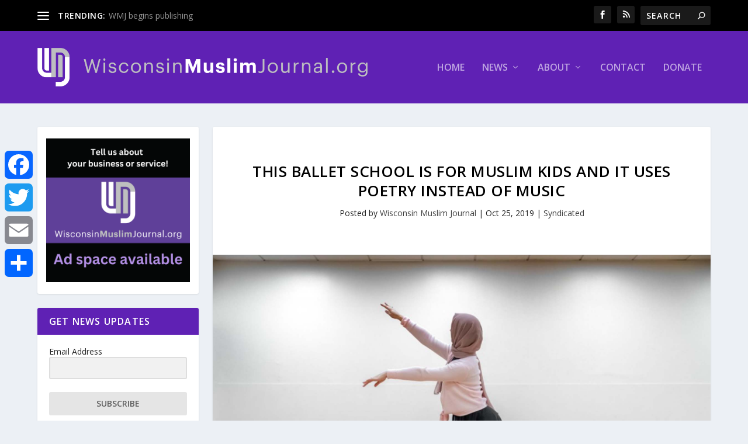

--- FILE ---
content_type: text/html; charset=UTF-8
request_url: https://wisconsinmuslimjournal.org/this-ballet-school-is-for-muslim-kids-and-it-uses-poetry-instead-of-music/
body_size: 23681
content:
<!DOCTYPE html>
<!--[if IE 6]>
<html id="ie6" lang="en-US">
<![endif]-->
<!--[if IE 7]>
<html id="ie7" lang="en-US">
<![endif]-->
<!--[if IE 8]>
<html id="ie8" lang="en-US">
<![endif]-->
<!--[if !(IE 6) | !(IE 7) | !(IE 8)  ]><!-->
<html lang="en-US">
<!--<![endif]-->
<head>
	<meta charset="UTF-8" />
			
	<meta http-equiv="X-UA-Compatible" content="IE=edge">
	<link rel="pingback" href="https://wisconsinmuslimjournal.org/xmlrpc.php" />

		<!--[if lt IE 9]>
	<script src="https://wisconsinmuslimjournal.org/wp-content/themes/Extra/scripts/ext/html5.js" type="text/javascript"></script>
	<![endif]-->

	<script type="text/javascript">
		document.documentElement.className = 'js';
	</script>

	
<!-- Author Meta Tags by Molongui Authorship, visit: https://wordpress.org/plugins/molongui-authorship/ -->
<meta name="author" content="Wisconsin Muslim Journal">
<!-- /Molongui Authorship -->

<link rel="preconnect" href="https://fonts.gstatic.com" crossorigin /><meta name='robots' content='index, follow, max-image-preview:large, max-snippet:-1, max-video-preview:-1' />
<script type="text/javascript">
			let jqueryParams=[],jQuery=function(r){return jqueryParams=[...jqueryParams,r],jQuery},$=function(r){return jqueryParams=[...jqueryParams,r],$};window.jQuery=jQuery,window.$=jQuery;let customHeadScripts=!1;jQuery.fn=jQuery.prototype={},$.fn=jQuery.prototype={},jQuery.noConflict=function(r){if(window.jQuery)return jQuery=window.jQuery,$=window.jQuery,customHeadScripts=!0,jQuery.noConflict},jQuery.ready=function(r){jqueryParams=[...jqueryParams,r]},$.ready=function(r){jqueryParams=[...jqueryParams,r]},jQuery.load=function(r){jqueryParams=[...jqueryParams,r]},$.load=function(r){jqueryParams=[...jqueryParams,r]},jQuery.fn.ready=function(r){jqueryParams=[...jqueryParams,r]},$.fn.ready=function(r){jqueryParams=[...jqueryParams,r]};</script>
	<!-- This site is optimized with the Yoast SEO plugin v24.2 - https://yoast.com/wordpress/plugins/seo/ -->
	<title>This ballet school is for Muslim kids and it uses poetry instead of music - Wisconsin Muslim Journal</title>
	<link rel="canonical" href="https://wisconsinmuslimjournal.org/this-ballet-school-is-for-muslim-kids-and-it-uses-poetry-instead-of-music/" />
	<meta property="og:locale" content="en_US" />
	<meta property="og:type" content="article" />
	<meta property="og:title" content="This ballet school is for Muslim kids and it uses poetry instead of music - Wisconsin Muslim Journal" />
	<meta property="og:url" content="https://wisconsinmuslimjournal.org/this-ballet-school-is-for-muslim-kids-and-it-uses-poetry-instead-of-music/" />
	<meta property="og:site_name" content="Wisconsin Muslim Journal" />
	<meta property="article:publisher" content="https://www.facebook.com/wisconsinmuslimjournal/" />
	<meta property="article:published_time" content="2019-10-25T21:18:22+00:00" />
	<meta property="og:image" content="https://wisconsinmuslimjournal.org/wp-content/uploads/2019/10/MuslimBallet.jpg" />
	<meta property="og:image:width" content="1800" />
	<meta property="og:image:height" content="1200" />
	<meta property="og:image:type" content="image/jpeg" />
	<meta name="author" content="Wisconsin Muslim Journal" />
	<meta name="twitter:card" content="summary_large_image" />
	<meta name="twitter:creator" content="@wimuslimjournal" />
	<meta name="twitter:site" content="@wimuslimjournal" />
	<meta name="twitter:label1" content="Written by" />
	<meta name="twitter:data1" content="Wisconsin Muslim Journal" />
	<meta name="twitter:label2" content="Est. reading time" />
	<meta name="twitter:data2" content="4 minutes" />
	<script type="application/ld+json" class="yoast-schema-graph">{"@context":"https://schema.org","@graph":[{"@type":"Article","@id":"https://wisconsinmuslimjournal.org/this-ballet-school-is-for-muslim-kids-and-it-uses-poetry-instead-of-music/#article","isPartOf":{"@id":"https://wisconsinmuslimjournal.org/this-ballet-school-is-for-muslim-kids-and-it-uses-poetry-instead-of-music/"},"author":{"name":"Wisconsin Muslim Journal","@id":"https://wisconsinmuslimjournal.org/#/schema/person/a7b364d6e7401d0df274336430de7276"},"headline":"This ballet school is for Muslim kids and it uses poetry instead of music","datePublished":"2019-10-25T21:18:22+00:00","dateModified":"2019-10-25T21:18:22+00:00","mainEntityOfPage":{"@id":"https://wisconsinmuslimjournal.org/this-ballet-school-is-for-muslim-kids-and-it-uses-poetry-instead-of-music/"},"wordCount":880,"publisher":{"@id":"https://wisconsinmuslimjournal.org/#organization"},"image":{"@id":"https://wisconsinmuslimjournal.org/this-ballet-school-is-for-muslim-kids-and-it-uses-poetry-instead-of-music/#primaryimage"},"thumbnailUrl":"https://wisconsinmuslimjournal.org/wp-content/uploads/2019/10/MuslimBallet.jpg","articleSection":["Syndicated"],"inLanguage":"en-US"},{"@type":"WebPage","@id":"https://wisconsinmuslimjournal.org/this-ballet-school-is-for-muslim-kids-and-it-uses-poetry-instead-of-music/","url":"https://wisconsinmuslimjournal.org/this-ballet-school-is-for-muslim-kids-and-it-uses-poetry-instead-of-music/","name":"This ballet school is for Muslim kids and it uses poetry instead of music - Wisconsin Muslim Journal","isPartOf":{"@id":"https://wisconsinmuslimjournal.org/#website"},"primaryImageOfPage":{"@id":"https://wisconsinmuslimjournal.org/this-ballet-school-is-for-muslim-kids-and-it-uses-poetry-instead-of-music/#primaryimage"},"image":{"@id":"https://wisconsinmuslimjournal.org/this-ballet-school-is-for-muslim-kids-and-it-uses-poetry-instead-of-music/#primaryimage"},"thumbnailUrl":"https://wisconsinmuslimjournal.org/wp-content/uploads/2019/10/MuslimBallet.jpg","datePublished":"2019-10-25T21:18:22+00:00","dateModified":"2019-10-25T21:18:22+00:00","breadcrumb":{"@id":"https://wisconsinmuslimjournal.org/this-ballet-school-is-for-muslim-kids-and-it-uses-poetry-instead-of-music/#breadcrumb"},"inLanguage":"en-US","potentialAction":[{"@type":"ReadAction","target":["https://wisconsinmuslimjournal.org/this-ballet-school-is-for-muslim-kids-and-it-uses-poetry-instead-of-music/"]}]},{"@type":"ImageObject","inLanguage":"en-US","@id":"https://wisconsinmuslimjournal.org/this-ballet-school-is-for-muslim-kids-and-it-uses-poetry-instead-of-music/#primaryimage","url":"https://wisconsinmuslimjournal.org/wp-content/uploads/2019/10/MuslimBallet.jpg","contentUrl":"https://wisconsinmuslimjournal.org/wp-content/uploads/2019/10/MuslimBallet.jpg","width":1800,"height":1200},{"@type":"BreadcrumbList","@id":"https://wisconsinmuslimjournal.org/this-ballet-school-is-for-muslim-kids-and-it-uses-poetry-instead-of-music/#breadcrumb","itemListElement":[{"@type":"ListItem","position":1,"name":"Home","item":"https://wisconsinmuslimjournal.org/"},{"@type":"ListItem","position":2,"name":"This ballet school is for Muslim kids and it uses poetry instead of music"}]},{"@type":"WebSite","@id":"https://wisconsinmuslimjournal.org/#website","url":"https://wisconsinmuslimjournal.org/","name":"Wisconsin Muslim Journal","description":"A Free Online News Publication of the MMWC","publisher":{"@id":"https://wisconsinmuslimjournal.org/#organization"},"potentialAction":[{"@type":"SearchAction","target":{"@type":"EntryPoint","urlTemplate":"https://wisconsinmuslimjournal.org/?s={search_term_string}"},"query-input":{"@type":"PropertyValueSpecification","valueRequired":true,"valueName":"search_term_string"}}],"inLanguage":"en-US"},{"@type":"Organization","@id":"https://wisconsinmuslimjournal.org/#organization","name":"Wisconsin Muslim Journal","url":"https://wisconsinmuslimjournal.org/","logo":{"@type":"ImageObject","inLanguage":"en-US","@id":"https://wisconsinmuslimjournal.org/#/schema/logo/image/","url":"https://lb043b.p3cdn1.secureserver.net/wp-content/uploads/2019/03/WMJ_ProfilePhoto.png?time=1707905753","contentUrl":"https://lb043b.p3cdn1.secureserver.net/wp-content/uploads/2019/03/WMJ_ProfilePhoto.png?time=1707905753","width":750,"height":750,"caption":"Wisconsin Muslim Journal"},"image":{"@id":"https://wisconsinmuslimjournal.org/#/schema/logo/image/"},"sameAs":["https://www.facebook.com/wisconsinmuslimjournal/","https://x.com/wimuslimjournal"]},{"@type":"Person","@id":"https://wisconsinmuslimjournal.org/#/schema/person/a7b364d6e7401d0df274336430de7276","name":"Wisconsin Muslim Journal","image":{"@type":"ImageObject","inLanguage":"en-US","@id":"https://wisconsinmuslimjournal.org/#/schema/person/image/","url":"https://secure.gravatar.com/avatar/18ab8dbd301e2361dc5d67d9cb1112a467482ce72e37a36b1b809fbf760a1078?s=96&d=mm&r=g","contentUrl":"https://secure.gravatar.com/avatar/18ab8dbd301e2361dc5d67d9cb1112a467482ce72e37a36b1b809fbf760a1078?s=96&d=mm&r=g","caption":"Wisconsin Muslim Journal"},"url":"https://wisconsinmuslimjournal.org/author/admin/"}]}</script>
	<!-- / Yoast SEO plugin. -->


<link rel='dns-prefetch' href='//static.addtoany.com' />
<link rel='dns-prefetch' href='//fonts.googleapis.com' />
<link rel="alternate" type="application/rss+xml" title="Wisconsin Muslim Journal &raquo; Feed" href="https://wisconsinmuslimjournal.org/feed/" />
<link rel="alternate" type="application/rss+xml" title="Wisconsin Muslim Journal &raquo; Comments Feed" href="https://wisconsinmuslimjournal.org/comments/feed/" />
<meta content="Extra v.4.27.4" name="generator"/><style id='wp-block-library-theme-inline-css' type='text/css'>
.wp-block-audio :where(figcaption){color:#555;font-size:13px;text-align:center}.is-dark-theme .wp-block-audio :where(figcaption){color:#ffffffa6}.wp-block-audio{margin:0 0 1em}.wp-block-code{border:1px solid #ccc;border-radius:4px;font-family:Menlo,Consolas,monaco,monospace;padding:.8em 1em}.wp-block-embed :where(figcaption){color:#555;font-size:13px;text-align:center}.is-dark-theme .wp-block-embed :where(figcaption){color:#ffffffa6}.wp-block-embed{margin:0 0 1em}.blocks-gallery-caption{color:#555;font-size:13px;text-align:center}.is-dark-theme .blocks-gallery-caption{color:#ffffffa6}:root :where(.wp-block-image figcaption){color:#555;font-size:13px;text-align:center}.is-dark-theme :root :where(.wp-block-image figcaption){color:#ffffffa6}.wp-block-image{margin:0 0 1em}.wp-block-pullquote{border-bottom:4px solid;border-top:4px solid;color:currentColor;margin-bottom:1.75em}.wp-block-pullquote cite,.wp-block-pullquote footer,.wp-block-pullquote__citation{color:currentColor;font-size:.8125em;font-style:normal;text-transform:uppercase}.wp-block-quote{border-left:.25em solid;margin:0 0 1.75em;padding-left:1em}.wp-block-quote cite,.wp-block-quote footer{color:currentColor;font-size:.8125em;font-style:normal;position:relative}.wp-block-quote:where(.has-text-align-right){border-left:none;border-right:.25em solid;padding-left:0;padding-right:1em}.wp-block-quote:where(.has-text-align-center){border:none;padding-left:0}.wp-block-quote.is-large,.wp-block-quote.is-style-large,.wp-block-quote:where(.is-style-plain){border:none}.wp-block-search .wp-block-search__label{font-weight:700}.wp-block-search__button{border:1px solid #ccc;padding:.375em .625em}:where(.wp-block-group.has-background){padding:1.25em 2.375em}.wp-block-separator.has-css-opacity{opacity:.4}.wp-block-separator{border:none;border-bottom:2px solid;margin-left:auto;margin-right:auto}.wp-block-separator.has-alpha-channel-opacity{opacity:1}.wp-block-separator:not(.is-style-wide):not(.is-style-dots){width:100px}.wp-block-separator.has-background:not(.is-style-dots){border-bottom:none;height:1px}.wp-block-separator.has-background:not(.is-style-wide):not(.is-style-dots){height:2px}.wp-block-table{margin:0 0 1em}.wp-block-table td,.wp-block-table th{word-break:normal}.wp-block-table :where(figcaption){color:#555;font-size:13px;text-align:center}.is-dark-theme .wp-block-table :where(figcaption){color:#ffffffa6}.wp-block-video :where(figcaption){color:#555;font-size:13px;text-align:center}.is-dark-theme .wp-block-video :where(figcaption){color:#ffffffa6}.wp-block-video{margin:0 0 1em}:root :where(.wp-block-template-part.has-background){margin-bottom:0;margin-top:0;padding:1.25em 2.375em}
</style>
<style id='global-styles-inline-css' type='text/css'>
:root{--wp--preset--aspect-ratio--square: 1;--wp--preset--aspect-ratio--4-3: 4/3;--wp--preset--aspect-ratio--3-4: 3/4;--wp--preset--aspect-ratio--3-2: 3/2;--wp--preset--aspect-ratio--2-3: 2/3;--wp--preset--aspect-ratio--16-9: 16/9;--wp--preset--aspect-ratio--9-16: 9/16;--wp--preset--color--black: #000000;--wp--preset--color--cyan-bluish-gray: #abb8c3;--wp--preset--color--white: #ffffff;--wp--preset--color--pale-pink: #f78da7;--wp--preset--color--vivid-red: #cf2e2e;--wp--preset--color--luminous-vivid-orange: #ff6900;--wp--preset--color--luminous-vivid-amber: #fcb900;--wp--preset--color--light-green-cyan: #7bdcb5;--wp--preset--color--vivid-green-cyan: #00d084;--wp--preset--color--pale-cyan-blue: #8ed1fc;--wp--preset--color--vivid-cyan-blue: #0693e3;--wp--preset--color--vivid-purple: #9b51e0;--wp--preset--gradient--vivid-cyan-blue-to-vivid-purple: linear-gradient(135deg,rgba(6,147,227,1) 0%,rgb(155,81,224) 100%);--wp--preset--gradient--light-green-cyan-to-vivid-green-cyan: linear-gradient(135deg,rgb(122,220,180) 0%,rgb(0,208,130) 100%);--wp--preset--gradient--luminous-vivid-amber-to-luminous-vivid-orange: linear-gradient(135deg,rgba(252,185,0,1) 0%,rgba(255,105,0,1) 100%);--wp--preset--gradient--luminous-vivid-orange-to-vivid-red: linear-gradient(135deg,rgba(255,105,0,1) 0%,rgb(207,46,46) 100%);--wp--preset--gradient--very-light-gray-to-cyan-bluish-gray: linear-gradient(135deg,rgb(238,238,238) 0%,rgb(169,184,195) 100%);--wp--preset--gradient--cool-to-warm-spectrum: linear-gradient(135deg,rgb(74,234,220) 0%,rgb(151,120,209) 20%,rgb(207,42,186) 40%,rgb(238,44,130) 60%,rgb(251,105,98) 80%,rgb(254,248,76) 100%);--wp--preset--gradient--blush-light-purple: linear-gradient(135deg,rgb(255,206,236) 0%,rgb(152,150,240) 100%);--wp--preset--gradient--blush-bordeaux: linear-gradient(135deg,rgb(254,205,165) 0%,rgb(254,45,45) 50%,rgb(107,0,62) 100%);--wp--preset--gradient--luminous-dusk: linear-gradient(135deg,rgb(255,203,112) 0%,rgb(199,81,192) 50%,rgb(65,88,208) 100%);--wp--preset--gradient--pale-ocean: linear-gradient(135deg,rgb(255,245,203) 0%,rgb(182,227,212) 50%,rgb(51,167,181) 100%);--wp--preset--gradient--electric-grass: linear-gradient(135deg,rgb(202,248,128) 0%,rgb(113,206,126) 100%);--wp--preset--gradient--midnight: linear-gradient(135deg,rgb(2,3,129) 0%,rgb(40,116,252) 100%);--wp--preset--font-size--small: 13px;--wp--preset--font-size--medium: 20px;--wp--preset--font-size--large: 36px;--wp--preset--font-size--x-large: 42px;--wp--preset--spacing--20: 0.44rem;--wp--preset--spacing--30: 0.67rem;--wp--preset--spacing--40: 1rem;--wp--preset--spacing--50: 1.5rem;--wp--preset--spacing--60: 2.25rem;--wp--preset--spacing--70: 3.38rem;--wp--preset--spacing--80: 5.06rem;--wp--preset--shadow--natural: 6px 6px 9px rgba(0, 0, 0, 0.2);--wp--preset--shadow--deep: 12px 12px 50px rgba(0, 0, 0, 0.4);--wp--preset--shadow--sharp: 6px 6px 0px rgba(0, 0, 0, 0.2);--wp--preset--shadow--outlined: 6px 6px 0px -3px rgba(255, 255, 255, 1), 6px 6px rgba(0, 0, 0, 1);--wp--preset--shadow--crisp: 6px 6px 0px rgba(0, 0, 0, 1);}:root { --wp--style--global--content-size: 856px;--wp--style--global--wide-size: 1280px; }:where(body) { margin: 0; }.wp-site-blocks > .alignleft { float: left; margin-right: 2em; }.wp-site-blocks > .alignright { float: right; margin-left: 2em; }.wp-site-blocks > .aligncenter { justify-content: center; margin-left: auto; margin-right: auto; }:where(.is-layout-flex){gap: 0.5em;}:where(.is-layout-grid){gap: 0.5em;}.is-layout-flow > .alignleft{float: left;margin-inline-start: 0;margin-inline-end: 2em;}.is-layout-flow > .alignright{float: right;margin-inline-start: 2em;margin-inline-end: 0;}.is-layout-flow > .aligncenter{margin-left: auto !important;margin-right: auto !important;}.is-layout-constrained > .alignleft{float: left;margin-inline-start: 0;margin-inline-end: 2em;}.is-layout-constrained > .alignright{float: right;margin-inline-start: 2em;margin-inline-end: 0;}.is-layout-constrained > .aligncenter{margin-left: auto !important;margin-right: auto !important;}.is-layout-constrained > :where(:not(.alignleft):not(.alignright):not(.alignfull)){max-width: var(--wp--style--global--content-size);margin-left: auto !important;margin-right: auto !important;}.is-layout-constrained > .alignwide{max-width: var(--wp--style--global--wide-size);}body .is-layout-flex{display: flex;}.is-layout-flex{flex-wrap: wrap;align-items: center;}.is-layout-flex > :is(*, div){margin: 0;}body .is-layout-grid{display: grid;}.is-layout-grid > :is(*, div){margin: 0;}body{padding-top: 0px;padding-right: 0px;padding-bottom: 0px;padding-left: 0px;}:root :where(.wp-element-button, .wp-block-button__link){background-color: #32373c;border-width: 0;color: #fff;font-family: inherit;font-size: inherit;line-height: inherit;padding: calc(0.667em + 2px) calc(1.333em + 2px);text-decoration: none;}.has-black-color{color: var(--wp--preset--color--black) !important;}.has-cyan-bluish-gray-color{color: var(--wp--preset--color--cyan-bluish-gray) !important;}.has-white-color{color: var(--wp--preset--color--white) !important;}.has-pale-pink-color{color: var(--wp--preset--color--pale-pink) !important;}.has-vivid-red-color{color: var(--wp--preset--color--vivid-red) !important;}.has-luminous-vivid-orange-color{color: var(--wp--preset--color--luminous-vivid-orange) !important;}.has-luminous-vivid-amber-color{color: var(--wp--preset--color--luminous-vivid-amber) !important;}.has-light-green-cyan-color{color: var(--wp--preset--color--light-green-cyan) !important;}.has-vivid-green-cyan-color{color: var(--wp--preset--color--vivid-green-cyan) !important;}.has-pale-cyan-blue-color{color: var(--wp--preset--color--pale-cyan-blue) !important;}.has-vivid-cyan-blue-color{color: var(--wp--preset--color--vivid-cyan-blue) !important;}.has-vivid-purple-color{color: var(--wp--preset--color--vivid-purple) !important;}.has-black-background-color{background-color: var(--wp--preset--color--black) !important;}.has-cyan-bluish-gray-background-color{background-color: var(--wp--preset--color--cyan-bluish-gray) !important;}.has-white-background-color{background-color: var(--wp--preset--color--white) !important;}.has-pale-pink-background-color{background-color: var(--wp--preset--color--pale-pink) !important;}.has-vivid-red-background-color{background-color: var(--wp--preset--color--vivid-red) !important;}.has-luminous-vivid-orange-background-color{background-color: var(--wp--preset--color--luminous-vivid-orange) !important;}.has-luminous-vivid-amber-background-color{background-color: var(--wp--preset--color--luminous-vivid-amber) !important;}.has-light-green-cyan-background-color{background-color: var(--wp--preset--color--light-green-cyan) !important;}.has-vivid-green-cyan-background-color{background-color: var(--wp--preset--color--vivid-green-cyan) !important;}.has-pale-cyan-blue-background-color{background-color: var(--wp--preset--color--pale-cyan-blue) !important;}.has-vivid-cyan-blue-background-color{background-color: var(--wp--preset--color--vivid-cyan-blue) !important;}.has-vivid-purple-background-color{background-color: var(--wp--preset--color--vivid-purple) !important;}.has-black-border-color{border-color: var(--wp--preset--color--black) !important;}.has-cyan-bluish-gray-border-color{border-color: var(--wp--preset--color--cyan-bluish-gray) !important;}.has-white-border-color{border-color: var(--wp--preset--color--white) !important;}.has-pale-pink-border-color{border-color: var(--wp--preset--color--pale-pink) !important;}.has-vivid-red-border-color{border-color: var(--wp--preset--color--vivid-red) !important;}.has-luminous-vivid-orange-border-color{border-color: var(--wp--preset--color--luminous-vivid-orange) !important;}.has-luminous-vivid-amber-border-color{border-color: var(--wp--preset--color--luminous-vivid-amber) !important;}.has-light-green-cyan-border-color{border-color: var(--wp--preset--color--light-green-cyan) !important;}.has-vivid-green-cyan-border-color{border-color: var(--wp--preset--color--vivid-green-cyan) !important;}.has-pale-cyan-blue-border-color{border-color: var(--wp--preset--color--pale-cyan-blue) !important;}.has-vivid-cyan-blue-border-color{border-color: var(--wp--preset--color--vivid-cyan-blue) !important;}.has-vivid-purple-border-color{border-color: var(--wp--preset--color--vivid-purple) !important;}.has-vivid-cyan-blue-to-vivid-purple-gradient-background{background: var(--wp--preset--gradient--vivid-cyan-blue-to-vivid-purple) !important;}.has-light-green-cyan-to-vivid-green-cyan-gradient-background{background: var(--wp--preset--gradient--light-green-cyan-to-vivid-green-cyan) !important;}.has-luminous-vivid-amber-to-luminous-vivid-orange-gradient-background{background: var(--wp--preset--gradient--luminous-vivid-amber-to-luminous-vivid-orange) !important;}.has-luminous-vivid-orange-to-vivid-red-gradient-background{background: var(--wp--preset--gradient--luminous-vivid-orange-to-vivid-red) !important;}.has-very-light-gray-to-cyan-bluish-gray-gradient-background{background: var(--wp--preset--gradient--very-light-gray-to-cyan-bluish-gray) !important;}.has-cool-to-warm-spectrum-gradient-background{background: var(--wp--preset--gradient--cool-to-warm-spectrum) !important;}.has-blush-light-purple-gradient-background{background: var(--wp--preset--gradient--blush-light-purple) !important;}.has-blush-bordeaux-gradient-background{background: var(--wp--preset--gradient--blush-bordeaux) !important;}.has-luminous-dusk-gradient-background{background: var(--wp--preset--gradient--luminous-dusk) !important;}.has-pale-ocean-gradient-background{background: var(--wp--preset--gradient--pale-ocean) !important;}.has-electric-grass-gradient-background{background: var(--wp--preset--gradient--electric-grass) !important;}.has-midnight-gradient-background{background: var(--wp--preset--gradient--midnight) !important;}.has-small-font-size{font-size: var(--wp--preset--font-size--small) !important;}.has-medium-font-size{font-size: var(--wp--preset--font-size--medium) !important;}.has-large-font-size{font-size: var(--wp--preset--font-size--large) !important;}.has-x-large-font-size{font-size: var(--wp--preset--font-size--x-large) !important;}
:where(.wp-block-post-template.is-layout-flex){gap: 1.25em;}:where(.wp-block-post-template.is-layout-grid){gap: 1.25em;}
:where(.wp-block-columns.is-layout-flex){gap: 2em;}:where(.wp-block-columns.is-layout-grid){gap: 2em;}
:root :where(.wp-block-pullquote){font-size: 1.5em;line-height: 1.6;}
</style>
<link rel='stylesheet' id='wp-components-css' href='https://wisconsinmuslimjournal.org/wp-includes/css/dist/components/style.min.css?ver=6.8.3' type='text/css' media='all' />
<link rel='stylesheet' id='godaddy-styles-css' href='https://wisconsinmuslimjournal.org/wp-content/mu-plugins/vendor/wpex/godaddy-launch/includes/Dependencies/GoDaddy/Styles/build/latest.css?ver=2.0.2' type='text/css' media='all' />
<link rel='stylesheet' id='extra-fonts-css' href='https://fonts.googleapis.com/css?family=Open+Sans:300italic,400italic,600italic,700italic,800italic,400,300,600,700,800&#038;subset=latin,latin-ext' type='text/css' media='all' />
<link rel='stylesheet' id='extra-style-css' href='https://wisconsinmuslimjournal.org/wp-content/themes/Extra/style.min.css?ver=4.27.4' type='text/css' media='all' />
<style id='extra-dynamic-critical-inline-css' type='text/css'>
@font-face{font-family:ETmodules;font-display:block;src:url(//wisconsinmuslimjournal.org/wp-content/themes/Extra/core/admin/fonts/modules/base/modules.eot);src:url(//wisconsinmuslimjournal.org/wp-content/themes/Extra/core/admin/fonts/modules/base/modules.eot?#iefix) format("embedded-opentype"),url(//wisconsinmuslimjournal.org/wp-content/themes/Extra/core/admin/fonts/modules/base/modules.woff) format("woff"),url(//wisconsinmuslimjournal.org/wp-content/themes/Extra/core/admin/fonts/modules/base/modules.ttf) format("truetype"),url(//wisconsinmuslimjournal.org/wp-content/themes/Extra/core/admin/fonts/modules/base/modules.svg#ETmodules) format("svg");font-weight:400;font-style:normal}
.et_pb_post{margin-bottom:60px;word-wrap:break-word}.et_pb_fullwidth_post_content.et_pb_with_border img,.et_pb_post_content.et_pb_with_border img,.et_pb_with_border .et_pb_post .et_pb_slides,.et_pb_with_border .et_pb_post img:not(.woocommerce-placeholder),.et_pb_with_border.et_pb_posts .et_pb_post,.et_pb_with_border.et_pb_posts_nav span.nav-next a,.et_pb_with_border.et_pb_posts_nav span.nav-previous a{border:0 solid #333}.et_pb_post .entry-content{padding-top:30px}.et_pb_post .entry-featured-image-url{display:block;position:relative;margin-bottom:30px}.et_pb_post .entry-title a,.et_pb_post h2 a{text-decoration:none}.et_pb_post .post-meta{font-size:14px;margin-bottom:6px}.et_pb_post .more,.et_pb_post .post-meta a{text-decoration:none}.et_pb_post .more{color:#82c0c7}.et_pb_posts a.more-link{clear:both;display:block}.et_pb_posts .et_pb_post{position:relative}.et_pb_has_overlay.et_pb_post .et_pb_image_container a{display:block;position:relative;overflow:hidden}.et_pb_image_container img,.et_pb_post a img{vertical-align:bottom;max-width:100%}@media (min-width:981px) and (max-width:1100px){.et_pb_post{margin-bottom:42px}}@media (max-width:980px){.et_pb_post{margin-bottom:42px}.et_pb_bg_layout_light_tablet .et_pb_post .post-meta,.et_pb_bg_layout_light_tablet .et_pb_post .post-meta a,.et_pb_bg_layout_light_tablet .et_pb_post p{color:#666}.et_pb_bg_layout_dark_tablet .et_pb_post .post-meta,.et_pb_bg_layout_dark_tablet .et_pb_post .post-meta a,.et_pb_bg_layout_dark_tablet .et_pb_post p{color:inherit}.et_pb_bg_layout_dark_tablet .comment_postinfo a,.et_pb_bg_layout_dark_tablet .comment_postinfo span{color:#fff}}@media (max-width:767px){.et_pb_post{margin-bottom:42px}.et_pb_post>h2{font-size:18px}.et_pb_bg_layout_light_phone .et_pb_post .post-meta,.et_pb_bg_layout_light_phone .et_pb_post .post-meta a,.et_pb_bg_layout_light_phone .et_pb_post p{color:#666}.et_pb_bg_layout_dark_phone .et_pb_post .post-meta,.et_pb_bg_layout_dark_phone .et_pb_post .post-meta a,.et_pb_bg_layout_dark_phone .et_pb_post p{color:inherit}.et_pb_bg_layout_dark_phone .comment_postinfo a,.et_pb_bg_layout_dark_phone .comment_postinfo span{color:#fff}}@media (max-width:479px){.et_pb_post{margin-bottom:42px}.et_pb_post h2{font-size:16px;padding-bottom:0}.et_pb_post .post-meta{color:#666;font-size:14px}}
@media (min-width:981px){.et_pb_gutters3 .et_pb_column,.et_pb_gutters3.et_pb_row .et_pb_column{margin-right:5.5%}.et_pb_gutters3 .et_pb_column_4_4,.et_pb_gutters3.et_pb_row .et_pb_column_4_4{width:100%}.et_pb_gutters3 .et_pb_column_4_4 .et_pb_module,.et_pb_gutters3.et_pb_row .et_pb_column_4_4 .et_pb_module{margin-bottom:2.75%}.et_pb_gutters3 .et_pb_column_3_4,.et_pb_gutters3.et_pb_row .et_pb_column_3_4{width:73.625%}.et_pb_gutters3 .et_pb_column_3_4 .et_pb_module,.et_pb_gutters3.et_pb_row .et_pb_column_3_4 .et_pb_module{margin-bottom:3.735%}.et_pb_gutters3 .et_pb_column_2_3,.et_pb_gutters3.et_pb_row .et_pb_column_2_3{width:64.833%}.et_pb_gutters3 .et_pb_column_2_3 .et_pb_module,.et_pb_gutters3.et_pb_row .et_pb_column_2_3 .et_pb_module{margin-bottom:4.242%}.et_pb_gutters3 .et_pb_column_3_5,.et_pb_gutters3.et_pb_row .et_pb_column_3_5{width:57.8%}.et_pb_gutters3 .et_pb_column_3_5 .et_pb_module,.et_pb_gutters3.et_pb_row .et_pb_column_3_5 .et_pb_module{margin-bottom:4.758%}.et_pb_gutters3 .et_pb_column_1_2,.et_pb_gutters3.et_pb_row .et_pb_column_1_2{width:47.25%}.et_pb_gutters3 .et_pb_column_1_2 .et_pb_module,.et_pb_gutters3.et_pb_row .et_pb_column_1_2 .et_pb_module{margin-bottom:5.82%}.et_pb_gutters3 .et_pb_column_2_5,.et_pb_gutters3.et_pb_row .et_pb_column_2_5{width:36.7%}.et_pb_gutters3 .et_pb_column_2_5 .et_pb_module,.et_pb_gutters3.et_pb_row .et_pb_column_2_5 .et_pb_module{margin-bottom:7.493%}.et_pb_gutters3 .et_pb_column_1_3,.et_pb_gutters3.et_pb_row .et_pb_column_1_3{width:29.6667%}.et_pb_gutters3 .et_pb_column_1_3 .et_pb_module,.et_pb_gutters3.et_pb_row .et_pb_column_1_3 .et_pb_module{margin-bottom:9.27%}.et_pb_gutters3 .et_pb_column_1_4,.et_pb_gutters3.et_pb_row .et_pb_column_1_4{width:20.875%}.et_pb_gutters3 .et_pb_column_1_4 .et_pb_module,.et_pb_gutters3.et_pb_row .et_pb_column_1_4 .et_pb_module{margin-bottom:13.174%}.et_pb_gutters3 .et_pb_column_1_5,.et_pb_gutters3.et_pb_row .et_pb_column_1_5{width:15.6%}.et_pb_gutters3 .et_pb_column_1_5 .et_pb_module,.et_pb_gutters3.et_pb_row .et_pb_column_1_5 .et_pb_module{margin-bottom:17.628%}.et_pb_gutters3 .et_pb_column_1_6,.et_pb_gutters3.et_pb_row .et_pb_column_1_6{width:12.0833%}.et_pb_gutters3 .et_pb_column_1_6 .et_pb_module,.et_pb_gutters3.et_pb_row .et_pb_column_1_6 .et_pb_module{margin-bottom:22.759%}.et_pb_gutters3 .et_full_width_page.woocommerce-page ul.products li.product{width:20.875%;margin-right:5.5%;margin-bottom:5.5%}.et_pb_gutters3.et_left_sidebar.woocommerce-page #main-content ul.products li.product,.et_pb_gutters3.et_right_sidebar.woocommerce-page #main-content ul.products li.product{width:28.353%;margin-right:7.47%}.et_pb_gutters3.et_left_sidebar.woocommerce-page #main-content ul.products.columns-1 li.product,.et_pb_gutters3.et_right_sidebar.woocommerce-page #main-content ul.products.columns-1 li.product{width:100%;margin-right:0}.et_pb_gutters3.et_left_sidebar.woocommerce-page #main-content ul.products.columns-2 li.product,.et_pb_gutters3.et_right_sidebar.woocommerce-page #main-content ul.products.columns-2 li.product{width:48%;margin-right:4%}.et_pb_gutters3.et_left_sidebar.woocommerce-page #main-content ul.products.columns-2 li:nth-child(2n+2),.et_pb_gutters3.et_right_sidebar.woocommerce-page #main-content ul.products.columns-2 li:nth-child(2n+2){margin-right:0}.et_pb_gutters3.et_left_sidebar.woocommerce-page #main-content ul.products.columns-2 li:nth-child(3n+1),.et_pb_gutters3.et_right_sidebar.woocommerce-page #main-content ul.products.columns-2 li:nth-child(3n+1){clear:none}}
@media (min-width:981px){.et_pb_gutter.et_pb_gutters1 #left-area{width:75%}.et_pb_gutter.et_pb_gutters1 #sidebar{width:25%}.et_pb_gutters1.et_right_sidebar #left-area{padding-right:0}.et_pb_gutters1.et_left_sidebar #left-area{padding-left:0}.et_pb_gutter.et_pb_gutters1.et_right_sidebar #main-content .container:before{right:25%!important}.et_pb_gutter.et_pb_gutters1.et_left_sidebar #main-content .container:before{left:25%!important}.et_pb_gutters1 .et_pb_column,.et_pb_gutters1.et_pb_row .et_pb_column{margin-right:0}.et_pb_gutters1 .et_pb_column_4_4,.et_pb_gutters1.et_pb_row .et_pb_column_4_4{width:100%}.et_pb_gutters1 .et_pb_column_4_4 .et_pb_module,.et_pb_gutters1.et_pb_row .et_pb_column_4_4 .et_pb_module{margin-bottom:0}.et_pb_gutters1 .et_pb_column_3_4,.et_pb_gutters1.et_pb_row .et_pb_column_3_4{width:75%}.et_pb_gutters1 .et_pb_column_3_4 .et_pb_module,.et_pb_gutters1.et_pb_row .et_pb_column_3_4 .et_pb_module{margin-bottom:0}.et_pb_gutters1 .et_pb_column_2_3,.et_pb_gutters1.et_pb_row .et_pb_column_2_3{width:66.667%}.et_pb_gutters1 .et_pb_column_2_3 .et_pb_module,.et_pb_gutters1.et_pb_row .et_pb_column_2_3 .et_pb_module{margin-bottom:0}.et_pb_gutters1 .et_pb_column_3_5,.et_pb_gutters1.et_pb_row .et_pb_column_3_5{width:60%}.et_pb_gutters1 .et_pb_column_3_5 .et_pb_module,.et_pb_gutters1.et_pb_row .et_pb_column_3_5 .et_pb_module{margin-bottom:0}.et_pb_gutters1 .et_pb_column_1_2,.et_pb_gutters1.et_pb_row .et_pb_column_1_2{width:50%}.et_pb_gutters1 .et_pb_column_1_2 .et_pb_module,.et_pb_gutters1.et_pb_row .et_pb_column_1_2 .et_pb_module{margin-bottom:0}.et_pb_gutters1 .et_pb_column_2_5,.et_pb_gutters1.et_pb_row .et_pb_column_2_5{width:40%}.et_pb_gutters1 .et_pb_column_2_5 .et_pb_module,.et_pb_gutters1.et_pb_row .et_pb_column_2_5 .et_pb_module{margin-bottom:0}.et_pb_gutters1 .et_pb_column_1_3,.et_pb_gutters1.et_pb_row .et_pb_column_1_3{width:33.3333%}.et_pb_gutters1 .et_pb_column_1_3 .et_pb_module,.et_pb_gutters1.et_pb_row .et_pb_column_1_3 .et_pb_module{margin-bottom:0}.et_pb_gutters1 .et_pb_column_1_4,.et_pb_gutters1.et_pb_row .et_pb_column_1_4{width:25%}.et_pb_gutters1 .et_pb_column_1_4 .et_pb_module,.et_pb_gutters1.et_pb_row .et_pb_column_1_4 .et_pb_module{margin-bottom:0}.et_pb_gutters1 .et_pb_column_1_5,.et_pb_gutters1.et_pb_row .et_pb_column_1_5{width:20%}.et_pb_gutters1 .et_pb_column_1_5 .et_pb_module,.et_pb_gutters1.et_pb_row .et_pb_column_1_5 .et_pb_module{margin-bottom:0}.et_pb_gutters1 .et_pb_column_1_6,.et_pb_gutters1.et_pb_row .et_pb_column_1_6{width:16.6667%}.et_pb_gutters1 .et_pb_column_1_6 .et_pb_module,.et_pb_gutters1.et_pb_row .et_pb_column_1_6 .et_pb_module{margin-bottom:0}.et_pb_gutters1 .et_full_width_page.woocommerce-page ul.products li.product{width:25%;margin-right:0;margin-bottom:0}.et_pb_gutters1.et_left_sidebar.woocommerce-page #main-content ul.products li.product,.et_pb_gutters1.et_right_sidebar.woocommerce-page #main-content ul.products li.product{width:33.333%;margin-right:0}}@media (max-width:980px){.et_pb_gutters1 .et_pb_column,.et_pb_gutters1 .et_pb_column .et_pb_module,.et_pb_gutters1.et_pb_row .et_pb_column,.et_pb_gutters1.et_pb_row .et_pb_column .et_pb_module{margin-bottom:0}.et_pb_gutters1 .et_pb_row_1-2_1-4_1-4>.et_pb_column.et_pb_column_1_4,.et_pb_gutters1 .et_pb_row_1-4_1-4>.et_pb_column.et_pb_column_1_4,.et_pb_gutters1 .et_pb_row_1-4_1-4_1-2>.et_pb_column.et_pb_column_1_4,.et_pb_gutters1 .et_pb_row_1-5_1-5_3-5>.et_pb_column.et_pb_column_1_5,.et_pb_gutters1 .et_pb_row_3-5_1-5_1-5>.et_pb_column.et_pb_column_1_5,.et_pb_gutters1 .et_pb_row_4col>.et_pb_column.et_pb_column_1_4,.et_pb_gutters1 .et_pb_row_5col>.et_pb_column.et_pb_column_1_5,.et_pb_gutters1.et_pb_row_1-2_1-4_1-4>.et_pb_column.et_pb_column_1_4,.et_pb_gutters1.et_pb_row_1-4_1-4>.et_pb_column.et_pb_column_1_4,.et_pb_gutters1.et_pb_row_1-4_1-4_1-2>.et_pb_column.et_pb_column_1_4,.et_pb_gutters1.et_pb_row_1-5_1-5_3-5>.et_pb_column.et_pb_column_1_5,.et_pb_gutters1.et_pb_row_3-5_1-5_1-5>.et_pb_column.et_pb_column_1_5,.et_pb_gutters1.et_pb_row_4col>.et_pb_column.et_pb_column_1_4,.et_pb_gutters1.et_pb_row_5col>.et_pb_column.et_pb_column_1_5{width:50%;margin-right:0}.et_pb_gutters1 .et_pb_row_1-2_1-6_1-6_1-6>.et_pb_column.et_pb_column_1_6,.et_pb_gutters1 .et_pb_row_1-6_1-6_1-6>.et_pb_column.et_pb_column_1_6,.et_pb_gutters1 .et_pb_row_1-6_1-6_1-6_1-2>.et_pb_column.et_pb_column_1_6,.et_pb_gutters1 .et_pb_row_6col>.et_pb_column.et_pb_column_1_6,.et_pb_gutters1.et_pb_row_1-2_1-6_1-6_1-6>.et_pb_column.et_pb_column_1_6,.et_pb_gutters1.et_pb_row_1-6_1-6_1-6>.et_pb_column.et_pb_column_1_6,.et_pb_gutters1.et_pb_row_1-6_1-6_1-6_1-2>.et_pb_column.et_pb_column_1_6,.et_pb_gutters1.et_pb_row_6col>.et_pb_column.et_pb_column_1_6{width:33.333%;margin-right:0}.et_pb_gutters1 .et_pb_row_1-6_1-6_1-6_1-6>.et_pb_column.et_pb_column_1_6,.et_pb_gutters1.et_pb_row_1-6_1-6_1-6_1-6>.et_pb_column.et_pb_column_1_6{width:50%;margin-right:0}}@media (max-width:767px){.et_pb_gutters1 .et_pb_column,.et_pb_gutters1 .et_pb_column .et_pb_module,.et_pb_gutters1.et_pb_row .et_pb_column,.et_pb_gutters1.et_pb_row .et_pb_column .et_pb_module{margin-bottom:0}}@media (max-width:479px){.et_pb_gutters1 .et_pb_column,.et_pb_gutters1.et_pb_row .et_pb_column{margin:0!important}.et_pb_gutters1 .et_pb_column .et_pb_module,.et_pb_gutters1.et_pb_row .et_pb_column .et_pb_module{margin-bottom:0}}
@-webkit-keyframes fadeOutTop{0%{opacity:1;transform:translatey(0)}to{opacity:0;transform:translatey(-60%)}}@keyframes fadeOutTop{0%{opacity:1;transform:translatey(0)}to{opacity:0;transform:translatey(-60%)}}@-webkit-keyframes fadeInTop{0%{opacity:0;transform:translatey(-60%)}to{opacity:1;transform:translatey(0)}}@keyframes fadeInTop{0%{opacity:0;transform:translatey(-60%)}to{opacity:1;transform:translatey(0)}}@-webkit-keyframes fadeInBottom{0%{opacity:0;transform:translatey(60%)}to{opacity:1;transform:translatey(0)}}@keyframes fadeInBottom{0%{opacity:0;transform:translatey(60%)}to{opacity:1;transform:translatey(0)}}@-webkit-keyframes fadeOutBottom{0%{opacity:1;transform:translatey(0)}to{opacity:0;transform:translatey(60%)}}@keyframes fadeOutBottom{0%{opacity:1;transform:translatey(0)}to{opacity:0;transform:translatey(60%)}}@-webkit-keyframes Grow{0%{opacity:0;transform:scaleY(.5)}to{opacity:1;transform:scale(1)}}@keyframes Grow{0%{opacity:0;transform:scaleY(.5)}to{opacity:1;transform:scale(1)}}/*!
	  * Animate.css - http://daneden.me/animate
	  * Licensed under the MIT license - http://opensource.org/licenses/MIT
	  * Copyright (c) 2015 Daniel Eden
	 */@-webkit-keyframes flipInX{0%{transform:perspective(400px) rotateX(90deg);-webkit-animation-timing-function:ease-in;animation-timing-function:ease-in;opacity:0}40%{transform:perspective(400px) rotateX(-20deg);-webkit-animation-timing-function:ease-in;animation-timing-function:ease-in}60%{transform:perspective(400px) rotateX(10deg);opacity:1}80%{transform:perspective(400px) rotateX(-5deg)}to{transform:perspective(400px)}}@keyframes flipInX{0%{transform:perspective(400px) rotateX(90deg);-webkit-animation-timing-function:ease-in;animation-timing-function:ease-in;opacity:0}40%{transform:perspective(400px) rotateX(-20deg);-webkit-animation-timing-function:ease-in;animation-timing-function:ease-in}60%{transform:perspective(400px) rotateX(10deg);opacity:1}80%{transform:perspective(400px) rotateX(-5deg)}to{transform:perspective(400px)}}@-webkit-keyframes flipInY{0%{transform:perspective(400px) rotateY(90deg);-webkit-animation-timing-function:ease-in;animation-timing-function:ease-in;opacity:0}40%{transform:perspective(400px) rotateY(-20deg);-webkit-animation-timing-function:ease-in;animation-timing-function:ease-in}60%{transform:perspective(400px) rotateY(10deg);opacity:1}80%{transform:perspective(400px) rotateY(-5deg)}to{transform:perspective(400px)}}@keyframes flipInY{0%{transform:perspective(400px) rotateY(90deg);-webkit-animation-timing-function:ease-in;animation-timing-function:ease-in;opacity:0}40%{transform:perspective(400px) rotateY(-20deg);-webkit-animation-timing-function:ease-in;animation-timing-function:ease-in}60%{transform:perspective(400px) rotateY(10deg);opacity:1}80%{transform:perspective(400px) rotateY(-5deg)}to{transform:perspective(400px)}}
.nav li li{padding:0 20px;margin:0}.et-menu li li a{padding:6px 20px;width:200px}.nav li{position:relative;line-height:1em}.nav li li{position:relative;line-height:2em}.nav li ul{position:absolute;padding:20px 0;z-index:9999;width:240px;background:#fff;visibility:hidden;opacity:0;border-top:3px solid #2ea3f2;box-shadow:0 2px 5px rgba(0,0,0,.1);-moz-box-shadow:0 2px 5px rgba(0,0,0,.1);-webkit-box-shadow:0 2px 5px rgba(0,0,0,.1);-webkit-transform:translateZ(0);text-align:left}.nav li.et-hover>ul{visibility:visible}.nav li.et-touch-hover>ul,.nav li:hover>ul{opacity:1;visibility:visible}.nav li li ul{z-index:1000;top:-23px;left:240px}.nav li.et-reverse-direction-nav li ul{left:auto;right:240px}.nav li:hover{visibility:inherit}.et_mobile_menu li a,.nav li li a{font-size:14px;transition:opacity .2s ease-in-out,background-color .2s ease-in-out}.et_mobile_menu li a:hover,.nav ul li a:hover{background-color:rgba(0,0,0,.03);opacity:.7}.et-dropdown-removing>ul{display:none}.mega-menu .et-dropdown-removing>ul{display:block}.et-menu .menu-item-has-children>a:first-child:after{font-family:ETmodules;content:"3";font-size:16px;position:absolute;right:0;top:0;font-weight:800}.et-menu .menu-item-has-children>a:first-child{padding-right:20px}.et-menu li li.menu-item-has-children>a:first-child:after{right:20px;top:6px}.et-menu-nav li.mega-menu{position:inherit}.et-menu-nav li.mega-menu>ul{padding:30px 20px;position:absolute!important;width:100%;left:0!important}.et-menu-nav li.mega-menu ul li{margin:0;float:left!important;display:block!important;padding:0!important}.et-menu-nav li.mega-menu li>ul{-webkit-animation:none!important;animation:none!important;padding:0;border:none;left:auto;top:auto;width:240px!important;position:relative;box-shadow:none;-webkit-box-shadow:none}.et-menu-nav li.mega-menu li ul{visibility:visible;opacity:1;display:none}.et-menu-nav li.mega-menu.et-hover li ul,.et-menu-nav li.mega-menu:hover li ul{display:block}.et-menu-nav li.mega-menu:hover>ul{opacity:1!important;visibility:visible!important}.et-menu-nav li.mega-menu>ul>li>a:first-child{padding-top:0!important;font-weight:700;border-bottom:1px solid rgba(0,0,0,.03)}.et-menu-nav li.mega-menu>ul>li>a:first-child:hover{background-color:transparent!important}.et-menu-nav li.mega-menu li>a{width:200px!important}.et-menu-nav li.mega-menu.mega-menu-parent li>a,.et-menu-nav li.mega-menu.mega-menu-parent li li{width:100%!important}.et-menu-nav li.mega-menu.mega-menu-parent li>.sub-menu{float:left;width:100%!important}.et-menu-nav li.mega-menu>ul>li{width:25%;margin:0}.et-menu-nav li.mega-menu.mega-menu-parent-3>ul>li{width:33.33%}.et-menu-nav li.mega-menu.mega-menu-parent-2>ul>li{width:50%}.et-menu-nav li.mega-menu.mega-menu-parent-1>ul>li{width:100%}.et_pb_fullwidth_menu li.mega-menu .menu-item-has-children>a:first-child:after,.et_pb_menu li.mega-menu .menu-item-has-children>a:first-child:after{display:none}.et_fullwidth_nav #top-menu li.mega-menu>ul{width:auto;left:30px!important;right:30px!important}.et_mobile_menu{position:absolute;left:0;padding:5%;background:#fff;width:100%;visibility:visible;opacity:1;display:none;z-index:9999;border-top:3px solid #2ea3f2;box-shadow:0 2px 5px rgba(0,0,0,.1);-moz-box-shadow:0 2px 5px rgba(0,0,0,.1);-webkit-box-shadow:0 2px 5px rgba(0,0,0,.1)}#main-header .et_mobile_menu li ul,.et_pb_fullwidth_menu .et_mobile_menu li ul,.et_pb_menu .et_mobile_menu li ul{visibility:visible!important;display:block!important;padding-left:10px}.et_mobile_menu li li{padding-left:5%}.et_mobile_menu li a{border-bottom:1px solid rgba(0,0,0,.03);color:#666;padding:10px 5%;display:block}.et_mobile_menu .menu-item-has-children>a{font-weight:700;background-color:rgba(0,0,0,.03)}.et_mobile_menu li .menu-item-has-children>a{background-color:transparent}.et_mobile_nav_menu{float:right;display:none}.mobile_menu_bar{position:relative;display:block;line-height:0}.mobile_menu_bar:before{content:"a";font-size:32px;position:relative;left:0;top:0;cursor:pointer}.et_pb_module .mobile_menu_bar:before{top:2px}.mobile_nav .select_page{display:none}
.et_pb_section{position:relative;background-color:#fff;background-position:50%;background-size:100%;background-size:cover}.et_pb_section--absolute,.et_pb_section--fixed{width:100%}.et_pb_section.et_section_transparent{background-color:transparent}.et_pb_fullwidth_section{padding:0}.et_pb_fullwidth_section>.et_pb_module:not(.et_pb_post_content):not(.et_pb_fullwidth_post_content) .et_pb_row{padding:0!important}.et_pb_inner_shadow{box-shadow:inset 0 0 7px rgba(0,0,0,.07)}.et_pb_bottom_inside_divider,.et_pb_top_inside_divider{display:block;background-repeat-y:no-repeat;height:100%;position:absolute;pointer-events:none;width:100%;left:0;right:0}.et_pb_bottom_inside_divider.et-no-transition,.et_pb_top_inside_divider.et-no-transition{transition:none!important}.et-fb .section_has_divider.et_fb_element_controls_visible--child>.et_pb_bottom_inside_divider,.et-fb .section_has_divider.et_fb_element_controls_visible--child>.et_pb_top_inside_divider{z-index:1}.et_pb_section_video:not(.et_pb_section--with-menu){overflow:hidden;position:relative}.et_pb_column>.et_pb_section_video_bg{z-index:-1}.et_pb_section_video_bg{visibility:visible;position:absolute;top:0;left:0;width:100%;height:100%;overflow:hidden;display:block;pointer-events:none;transition:display .3s}.et_pb_section_video_bg.et_pb_section_video_bg_hover,.et_pb_section_video_bg.et_pb_section_video_bg_phone,.et_pb_section_video_bg.et_pb_section_video_bg_tablet,.et_pb_section_video_bg.et_pb_section_video_bg_tablet_only{display:none}.et_pb_section_video_bg .mejs-controls,.et_pb_section_video_bg .mejs-overlay-play{display:none!important}.et_pb_section_video_bg embed,.et_pb_section_video_bg iframe,.et_pb_section_video_bg object,.et_pb_section_video_bg video{max-width:none}.et_pb_section_video_bg .mejs-video{left:50%;position:absolute;max-width:none}.et_pb_section_video_bg .mejs-overlay-loading{display:none!important}.et_pb_social_network_link .et_pb_section_video{overflow:visible}.et_pb_section_video_on_hover:hover>.et_pb_section_video_bg{display:none}.et_pb_section_video_on_hover:hover>.et_pb_section_video_bg_hover,.et_pb_section_video_on_hover:hover>.et_pb_section_video_bg_hover_inherit{display:block}@media (min-width:981px){.et_pb_section{padding:4% 0}body.et_pb_pagebuilder_layout.et_pb_show_title .post-password-required .et_pb_section,body:not(.et_pb_pagebuilder_layout) .post-password-required .et_pb_section{padding-top:0}.et_pb_fullwidth_section{padding:0}.et_pb_section_video_bg.et_pb_section_video_bg_desktop_only{display:block}}@media (max-width:980px){.et_pb_section{padding:50px 0}body.et_pb_pagebuilder_layout.et_pb_show_title .post-password-required .et_pb_section,body:not(.et_pb_pagebuilder_layout) .post-password-required .et_pb_section{padding-top:0}.et_pb_fullwidth_section{padding:0}.et_pb_section_video_bg.et_pb_section_video_bg_tablet{display:block}.et_pb_section_video_bg.et_pb_section_video_bg_desktop_only{display:none}}@media (min-width:768px){.et_pb_section_video_bg.et_pb_section_video_bg_desktop_tablet{display:block}}@media (min-width:768px) and (max-width:980px){.et_pb_section_video_bg.et_pb_section_video_bg_tablet_only{display:block}}@media (max-width:767px){.et_pb_section_video_bg.et_pb_section_video_bg_phone{display:block}.et_pb_section_video_bg.et_pb_section_video_bg_desktop_tablet{display:none}}
.et_pb_row{width:80%;max-width:1080px;margin:auto;position:relative}body.safari .section_has_divider,body.uiwebview .section_has_divider{perspective:2000px}.section_has_divider .et_pb_row{z-index:5}.et_pb_row_inner{width:100%;position:relative}.et_pb_row.et_pb_row_empty,.et_pb_row_inner:nth-of-type(n+2).et_pb_row_empty{display:none}.et_pb_row:after,.et_pb_row_inner:after{content:"";display:block;clear:both;visibility:hidden;line-height:0;height:0;width:0}.et_pb_row_4col .et-last-child,.et_pb_row_4col .et-last-child-2,.et_pb_row_6col .et-last-child,.et_pb_row_6col .et-last-child-2,.et_pb_row_6col .et-last-child-3{margin-bottom:0}.et_pb_column{float:left;background-size:cover;background-position:50%;position:relative;z-index:2;min-height:1px}.et_pb_column--with-menu{z-index:3}.et_pb_column.et_pb_column_empty{min-height:1px}.et_pb_row .et_pb_column.et-last-child,.et_pb_row .et_pb_column:last-child,.et_pb_row_inner .et_pb_column.et-last-child,.et_pb_row_inner .et_pb_column:last-child{margin-right:0!important}.et_pb_column.et_pb_section_parallax{position:relative}.et_pb_column,.et_pb_row,.et_pb_row_inner{background-size:cover;background-position:50%;background-repeat:no-repeat}@media (min-width:981px){.et_pb_row{padding:2% 0}body.et_pb_pagebuilder_layout.et_pb_show_title .post-password-required .et_pb_row,body:not(.et_pb_pagebuilder_layout) .post-password-required .et_pb_row{padding:0;width:100%}.et_pb_column_3_4 .et_pb_row_inner{padding:3.735% 0}.et_pb_column_2_3 .et_pb_row_inner{padding:4.2415% 0}.et_pb_column_1_2 .et_pb_row_inner,.et_pb_column_3_5 .et_pb_row_inner{padding:5.82% 0}.et_section_specialty>.et_pb_row{padding:0}.et_pb_row_inner{width:100%}.et_pb_column_single{padding:2.855% 0}.et_pb_column_single .et_pb_module.et-first-child,.et_pb_column_single .et_pb_module:first-child{margin-top:0}.et_pb_column_single .et_pb_module.et-last-child,.et_pb_column_single .et_pb_module:last-child{margin-bottom:0}.et_pb_row .et_pb_column.et-last-child,.et_pb_row .et_pb_column:last-child,.et_pb_row_inner .et_pb_column.et-last-child,.et_pb_row_inner .et_pb_column:last-child{margin-right:0!important}.et_pb_row.et_pb_equal_columns,.et_pb_row_inner.et_pb_equal_columns,.et_pb_section.et_pb_equal_columns>.et_pb_row{display:flex}.rtl .et_pb_row.et_pb_equal_columns,.rtl .et_pb_row_inner.et_pb_equal_columns,.rtl .et_pb_section.et_pb_equal_columns>.et_pb_row{flex-direction:row-reverse}.et_pb_row.et_pb_equal_columns>.et_pb_column,.et_pb_section.et_pb_equal_columns>.et_pb_row>.et_pb_column{order:1}}@media (max-width:980px){.et_pb_row{max-width:1080px}body.et_pb_pagebuilder_layout.et_pb_show_title .post-password-required .et_pb_row,body:not(.et_pb_pagebuilder_layout) .post-password-required .et_pb_row{padding:0;width:100%}.et_pb_column .et_pb_row_inner,.et_pb_row{padding:30px 0}.et_section_specialty>.et_pb_row{padding:0}.et_pb_column{width:100%;margin-bottom:30px}.et_pb_bottom_divider .et_pb_row:nth-last-child(2) .et_pb_column:last-child,.et_pb_row .et_pb_column.et-last-child,.et_pb_row .et_pb_column:last-child{margin-bottom:0}.et_section_specialty .et_pb_row>.et_pb_column{padding-bottom:0}.et_pb_column.et_pb_column_empty{display:none}.et_pb_row_1-2_1-4_1-4,.et_pb_row_1-2_1-6_1-6_1-6,.et_pb_row_1-4_1-4,.et_pb_row_1-4_1-4_1-2,.et_pb_row_1-5_1-5_3-5,.et_pb_row_1-6_1-6_1-6,.et_pb_row_1-6_1-6_1-6_1-2,.et_pb_row_1-6_1-6_1-6_1-6,.et_pb_row_3-5_1-5_1-5,.et_pb_row_4col,.et_pb_row_5col,.et_pb_row_6col{display:flex;flex-wrap:wrap}.et_pb_row_1-4_1-4>.et_pb_column.et_pb_column_1_4,.et_pb_row_1-4_1-4_1-2>.et_pb_column.et_pb_column_1_4,.et_pb_row_4col>.et_pb_column.et_pb_column_1_4{width:47.25%;margin-right:5.5%}.et_pb_row_1-4_1-4>.et_pb_column.et_pb_column_1_4:nth-child(2n),.et_pb_row_1-4_1-4_1-2>.et_pb_column.et_pb_column_1_4:nth-child(2n),.et_pb_row_4col>.et_pb_column.et_pb_column_1_4:nth-child(2n){margin-right:0}.et_pb_row_1-2_1-4_1-4>.et_pb_column.et_pb_column_1_4{width:47.25%;margin-right:5.5%}.et_pb_row_1-2_1-4_1-4>.et_pb_column.et_pb_column_1_2,.et_pb_row_1-2_1-4_1-4>.et_pb_column.et_pb_column_1_4:nth-child(odd){margin-right:0}.et_pb_row_1-2_1-4_1-4 .et_pb_column:nth-last-child(-n+2),.et_pb_row_1-4_1-4 .et_pb_column:nth-last-child(-n+2),.et_pb_row_4col .et_pb_column:nth-last-child(-n+2){margin-bottom:0}.et_pb_row_1-5_1-5_3-5>.et_pb_column.et_pb_column_1_5,.et_pb_row_5col>.et_pb_column.et_pb_column_1_5{width:47.25%;margin-right:5.5%}.et_pb_row_1-5_1-5_3-5>.et_pb_column.et_pb_column_1_5:nth-child(2n),.et_pb_row_5col>.et_pb_column.et_pb_column_1_5:nth-child(2n){margin-right:0}.et_pb_row_3-5_1-5_1-5>.et_pb_column.et_pb_column_1_5{width:47.25%;margin-right:5.5%}.et_pb_row_3-5_1-5_1-5>.et_pb_column.et_pb_column_1_5:nth-child(odd),.et_pb_row_3-5_1-5_1-5>.et_pb_column.et_pb_column_3_5{margin-right:0}.et_pb_row_3-5_1-5_1-5 .et_pb_column:nth-last-child(-n+2),.et_pb_row_5col .et_pb_column:last-child{margin-bottom:0}.et_pb_row_1-6_1-6_1-6_1-2>.et_pb_column.et_pb_column_1_6,.et_pb_row_6col>.et_pb_column.et_pb_column_1_6{width:29.666%;margin-right:5.5%}.et_pb_row_1-6_1-6_1-6_1-2>.et_pb_column.et_pb_column_1_6:nth-child(3n),.et_pb_row_6col>.et_pb_column.et_pb_column_1_6:nth-child(3n){margin-right:0}.et_pb_row_1-2_1-6_1-6_1-6>.et_pb_column.et_pb_column_1_6{width:29.666%;margin-right:5.5%}.et_pb_row_1-2_1-6_1-6_1-6>.et_pb_column.et_pb_column_1_2,.et_pb_row_1-2_1-6_1-6_1-6>.et_pb_column.et_pb_column_1_6:last-child{margin-right:0}.et_pb_row_1-2_1-2 .et_pb_column.et_pb_column_1_2,.et_pb_row_1-2_1-6_1-6_1-6 .et_pb_column:nth-last-child(-n+3),.et_pb_row_6col .et_pb_column:nth-last-child(-n+3){margin-bottom:0}.et_pb_row_1-2_1-2 .et_pb_column.et_pb_column_1_2 .et_pb_column.et_pb_column_1_6{width:29.666%;margin-right:5.5%;margin-bottom:0}.et_pb_row_1-2_1-2 .et_pb_column.et_pb_column_1_2 .et_pb_column.et_pb_column_1_6:last-child{margin-right:0}.et_pb_row_1-6_1-6_1-6_1-6>.et_pb_column.et_pb_column_1_6{width:47.25%;margin-right:5.5%}.et_pb_row_1-6_1-6_1-6_1-6>.et_pb_column.et_pb_column_1_6:nth-child(2n){margin-right:0}.et_pb_row_1-6_1-6_1-6_1-6:nth-last-child(-n+3){margin-bottom:0}}@media (max-width:479px){.et_pb_row .et_pb_column.et_pb_column_1_4,.et_pb_row .et_pb_column.et_pb_column_1_5,.et_pb_row .et_pb_column.et_pb_column_1_6{width:100%;margin:0 0 30px}.et_pb_row .et_pb_column.et_pb_column_1_4.et-last-child,.et_pb_row .et_pb_column.et_pb_column_1_4:last-child,.et_pb_row .et_pb_column.et_pb_column_1_5.et-last-child,.et_pb_row .et_pb_column.et_pb_column_1_5:last-child,.et_pb_row .et_pb_column.et_pb_column_1_6.et-last-child,.et_pb_row .et_pb_column.et_pb_column_1_6:last-child{margin-bottom:0}.et_pb_row_1-2_1-2 .et_pb_column.et_pb_column_1_2 .et_pb_column.et_pb_column_1_6{width:100%;margin:0 0 30px}.et_pb_row_1-2_1-2 .et_pb_column.et_pb_column_1_2 .et_pb_column.et_pb_column_1_6.et-last-child,.et_pb_row_1-2_1-2 .et_pb_column.et_pb_column_1_2 .et_pb_column.et_pb_column_1_6:last-child{margin-bottom:0}.et_pb_column{width:100%!important}}
.et_pb_fullwidth_image{position:relative;line-height:0}.et_pb_fullwidth_image img{width:100%;position:relative}
.et_overlay{z-index:-1;position:absolute;top:0;left:0;display:block;width:100%;height:100%;background:hsla(0,0%,100%,.9);opacity:0;pointer-events:none;transition:all .3s;border:1px solid #e5e5e5;box-sizing:border-box;-webkit-backface-visibility:hidden;backface-visibility:hidden;-webkit-font-smoothing:antialiased}.et_overlay:before{color:#2ea3f2;content:"\E050";position:absolute;top:50%;left:50%;transform:translate(-50%,-50%);font-size:32px;transition:all .4s}.et_portfolio_image,.et_shop_image{position:relative;display:block}.et_pb_has_overlay:not(.et_pb_image):hover .et_overlay,.et_portfolio_image:hover .et_overlay,.et_shop_image:hover .et_overlay{z-index:3;opacity:1}#ie7 .et_overlay,#ie8 .et_overlay{display:none}.et_pb_module.et_pb_has_overlay{position:relative}.et_pb_module.et_pb_has_overlay .et_overlay,article.et_pb_has_overlay{border:none}
.et_pb_tab,.et_pb_tabs_controls{word-wrap:break-word}.et_pb_tabs{border:1px solid #d9d9d9}ul.et_pb_tabs_controls{background-color:#f4f4f4}ul.et_pb_tabs_controls:after{border-top:1px solid #d9d9d9;content:"";display:block;visibility:visible;position:relative;top:-1px;z-index:9}.et_pb_tabs_controls li{float:left;border-right:1px solid #d9d9d9;font-weight:600;position:relative;cursor:pointer;max-width:100%;display:table;z-index:11;line-height:1.7em}.et_pb_tabs_controls li:not(.et_pb_tab_active):last-child{border-right:none}.et_pb_tabs_controls li a{text-decoration:none;color:#666;padding:4px 30px;vertical-align:middle;display:table-cell;line-height:inherit}.et_pb_tabs_controls li.et_pb_tab_active{background-color:#fff}.et_pb_tab_active a{color:#333!important}.et_pb_tab p:last-of-type{padding-bottom:0}.et_pb_all_tabs{background-color:#fff}.et_pb_all_tabs>div{display:none}.et_pb_all_tabs .et_pb_active_content{display:block}.et_pb_tab{padding:24px 30px}.et_pb_tab_content{position:relative}.et_pb_column_1_3 .et_pb_tabs_controls,.et_pb_column_1_4 .et_pb_tabs_controls,.et_pb_column_1_5 .et_pb_tabs_controls,.et_pb_column_1_6 .et_pb_tabs_controls,.et_pb_column_2_5 .et_pb_tabs_controls,.et_pb_column_3_8 .et_pb_tabs_controls{border-bottom:none}.et_pb_column_1_3 .et_pb_tabs_controls li,.et_pb_column_1_4 .et_pb_tabs_controls li,.et_pb_column_1_5 .et_pb_tabs_controls li,.et_pb_column_1_6 .et_pb_tabs_controls li,.et_pb_column_2_5 .et_pb_tabs_controls li,.et_pb_column_3_8 .et_pb_tabs_controls li{float:none;border-right:none;border-bottom:1px solid #d9d9d9}.et_pb_column_1_3 .et_pb_tabs_vertically_stacked .et_pb_tabs_controls li,.et_pb_column_1_4 .et_pb_tabs_vertically_stacked .et_pb_tabs_controls li,.et_pb_column_1_5 .et_pb_tabs_vertically_stacked .et_pb_tabs_controls li,.et_pb_column_1_6 .et_pb_tabs_vertically_stacked .et_pb_tabs_controls li,.et_pb_column_2_5 .et_pb_tabs_vertically_stacked .et_pb_tabs_controls li,.et_pb_column_3_8 .et_pb_tabs_vertically_stacked .et_pb_tabs_controls li{width:100%}.et_pb_tabs_controls{list-style:none!important;padding:0!important;line-height:inherit!important}@media (max-width:767px){.et_pb_tabs_controls{border-bottom:none;height:auto!important}.et_pb_tabs_controls li{float:none;border-right:none;border-bottom:1px solid #d9d9d9;display:block}}@media (max-width:479px){.et_pb_tabs_controls{border-bottom:none}.et_pb_tabs_controls li{float:none;border-right:none;border-bottom:1px solid #d9d9d9}}
.et_pb_text{word-wrap:break-word}.et_pb_text ol,.et_pb_text ul{padding-bottom:1em}.et_pb_text>:last-child{padding-bottom:0}.et_pb_text_inner{position:relative}
</style>
<link rel='stylesheet' id='molongui-authorship-box-css' href='https://wisconsinmuslimjournal.org/wp-content/plugins/molongui-authorship/assets/css/author-box.3aec.min.css?ver=5.1.0' type='text/css' media='all' />
<style id='molongui-authorship-box-inline-css' type='text/css'>
:root{ --m-a-box-bp: 600px; --m-a-box-bp-l: 599px; }.m-a-box {margin-top:20px !important;margin-right:0 !important;margin-bottom:20px !important;margin-left:0 !important;} .m-a-box-header {margin-bottom:20px;} .m-a-box-header > :first-child,  .m-a-box-header a.m-a-box-header-url {text-transform:none;text-align:left;color:inherit;} .m-a-box-container {padding-top:0;padding-right:0;padding-bottom:0;padding-left:0;border-style:solid;border-top-width:2px;border-right-width:2px;border-bottom-width:2px;border-left-width:2px;border-color:#a5a5a5;background-color:#e6e6e6;box-shadow:10px 10px 10px 0 #ababab ;} .m-a-box-avatar img,  .m-a-box-avatar div[data-avatar-type="acronym"] {border-style:solid;border-width:1px;border-color:inherit;} .m-a-box-name *  {font-size:16px;text-transform:none;text-align:left;color:inherit !important;} .m-a-box-container .m-a-box-content.m-a-box-profile .m-a-box-data .m-a-box-name * {text-align:left;} .m-a-box-content.m-a-box-profile .m-a-box-data .m-a-box-meta {text-align:left;} .m-a-box-content.m-a-box-profile .m-a-box-data .m-a-box-meta * {font-size:11px;text-transform:none;color:inherit;} .m-a-box-bio > * {font-size:14px;line-height:14px;text-align:justify;color:inherit;} .m-icon-container {background-color: inherit; border-color: inherit; color: #999999 !important;font-size:20px;} .m-a-box-related-entry-title,  .m-a-box-related-entry-title a {font-size:14px;text-transform:none;font-style:inherit;}
</style>
<link rel='stylesheet' id='addtoany-css' href='https://wisconsinmuslimjournal.org/wp-content/plugins/add-to-any/addtoany.min.css?ver=1.16' type='text/css' media='all' />
<style id='addtoany-inline-css' type='text/css'>
@media screen and (max-width:980px){
.a2a_floating_style.a2a_vertical_style{display:none;}
}
</style>
<script type="text/javascript" id="addtoany-core-js-before">
/* <![CDATA[ */
window.a2a_config=window.a2a_config||{};a2a_config.callbacks=[];a2a_config.overlays=[];a2a_config.templates={};
a2a_config.callbacks.push({ready: function(){var d=document;function a(){var c,e=d.createElement("div");e.innerHTML="<div class=\"a2a_kit a2a_kit_size_48 a2a_floating_style a2a_vertical_style\" style=\"margin-left:0px;top:250px;background-color:transparent;\"><a class=\"a2a_button_facebook\"><\/a><a class=\"a2a_button_twitter\"><\/a><a class=\"a2a_button_email\"><\/a><a class=\"a2a_dd addtoany_share_save addtoany_share\" href=\"https:\/\/www.addtoany.com\/share\"><\/a><\/div>";c=d.querySelector("#main-header");if(c)c.appendChild(e.firstChild);a2a.init("page");}if("loading"!==d.readyState)a();else d.addEventListener("DOMContentLoaded",a,false);}});
/* ]]> */
</script>
<script type="text/javascript" defer src="https://static.addtoany.com/menu/page.js" id="addtoany-core-js"></script>
<script type="text/javascript" src="https://wisconsinmuslimjournal.org/wp-includes/js/jquery/jquery.min.js?ver=3.7.1" id="jquery-core-js"></script>
<script type="text/javascript" src="https://wisconsinmuslimjournal.org/wp-includes/js/jquery/jquery-migrate.min.js?ver=3.4.1" id="jquery-migrate-js"></script>
<script type="text/javascript" id="jquery-js-after">
/* <![CDATA[ */
jqueryParams.length&&$.each(jqueryParams,function(e,r){if("function"==typeof r){var n=String(r);n.replace("$","jQuery");var a=new Function("return "+n)();$(document).ready(a)}});
/* ]]> */
</script>
<script type="text/javascript" defer src="https://wisconsinmuslimjournal.org/wp-content/plugins/add-to-any/addtoany.min.js?ver=1.1" id="addtoany-jquery-js"></script>
<link rel="https://api.w.org/" href="https://wisconsinmuslimjournal.org/wp-json/" /><link rel="alternate" title="JSON" type="application/json" href="https://wisconsinmuslimjournal.org/wp-json/wp/v2/posts/13131" /><link rel="EditURI" type="application/rsd+xml" title="RSD" href="https://wisconsinmuslimjournal.org/xmlrpc.php?rsd" />
<link rel='shortlink' href='https://wisconsinmuslimjournal.org/?p=13131' />
<link rel="alternate" title="oEmbed (JSON)" type="application/json+oembed" href="https://wisconsinmuslimjournal.org/wp-json/oembed/1.0/embed?url=https%3A%2F%2Fwisconsinmuslimjournal.org%2Fthis-ballet-school-is-for-muslim-kids-and-it-uses-poetry-instead-of-music%2F" />
<link rel="alternate" title="oEmbed (XML)" type="text/xml+oembed" href="https://wisconsinmuslimjournal.org/wp-json/oembed/1.0/embed?url=https%3A%2F%2Fwisconsinmuslimjournal.org%2Fthis-ballet-school-is-for-muslim-kids-and-it-uses-poetry-instead-of-music%2F&#038;format=xml" />
<!-- Global site tag (gtag.js) - Google Analytics -->
<script async src="https://www.googletagmanager.com/gtag/js?id=UA-118896387-1"></script>
<script>
  window.dataLayer = window.dataLayer || [];
  function gtag(){dataLayer.push(arguments);}
  gtag('js', new Date());

  gtag('config', 'UA-118896387-1');
</script>            <style>
                .molongui-disabled-link
                {
                    border-bottom: none !important;
                    text-decoration: none !important;
                    color: inherit !important;
                    cursor: inherit !important;
                }
                .molongui-disabled-link:hover,
                .molongui-disabled-link:hover span
                {
                    border-bottom: none !important;
                    text-decoration: none !important;
                    color: inherit !important;
                    cursor: inherit !important;
                }
            </style>
            <meta name="viewport" content="width=device-width, initial-scale=1.0, maximum-scale=1.0, user-scalable=1" /><meta property="fb:pages" content="182797422447120"><link rel="icon" href="https://wisconsinmuslimjournal.org/wp-content/uploads/2018/02/cropped-WMJ_IconSQ-32x32.jpg" sizes="32x32" />
<link rel="icon" href="https://wisconsinmuslimjournal.org/wp-content/uploads/2018/02/cropped-WMJ_IconSQ-192x192.jpg" sizes="192x192" />
<link rel="apple-touch-icon" href="https://wisconsinmuslimjournal.org/wp-content/uploads/2018/02/cropped-WMJ_IconSQ-180x180.jpg" />
<meta name="msapplication-TileImage" content="https://wisconsinmuslimjournal.org/wp-content/uploads/2018/02/cropped-WMJ_IconSQ-270x270.jpg" />
<style id="et-core-unified-13131-cached-inline-styles">.widget_et_recent_tweets .widget_list a,.widget_et_recent_tweets .et-extra-icon,.widget_et_recent_tweets .widget-footer .et-extra-social-icon,.widget_et_recent_tweets .widget-footer .et-extra-social-icon::before,.project-details .project-details-title,.et_filterable_portfolio .filterable_portfolio_filter a.current,.et_extra_layout .et_pb_extra_column_main .et_pb_column .module-head h1,.et_pb_extra_column .module-head h1,#portfolio_filter a.current,.woocommerce div.product div.summary .product_meta a,.woocommerce-page div.product div.summary .product_meta a,.et_pb_widget.woocommerce .product_list_widget li .amount,.et_pb_widget li a:hover,.et_pb_widget.woocommerce .product_list_widget li a:hover,.et_pb_widget.widget_et_recent_videos .widget_list .title:hover,.et_pb_widget.widget_et_recent_videos .widget_list .title.active,.woocommerce .woocommerce-info:before{color:#5f21b4}.single .score-bar,.widget_et_recent_reviews .review-breakdowns .score-bar,.et_pb_extra_module .posts-list article .post-thumbnail,.et_extra_other_module .posts-list article .post-thumbnail,.et_pb_widget .widget_list_portrait,.et_pb_widget .widget_list_thumbnail,.quote-format,.link-format,.audio-format .audio-wrapper,.paginated .pagination li.active,.score-bar,.review-summary-score-box,.post-footer .rating-stars #rating-stars img.star-on,.post-footer .rating-stars #rated-stars img.star-on,.author-box-module .author-box-avatar,.timeline-menu li.active a:before,.woocommerce div.product form.cart .button,.woocommerce div.product form.cart .button.disabled,.woocommerce div.product form.cart .button.disabled:hover,.woocommerce-page div.product form.cart .button,.woocommerce-page div.product form.cart .button.disabled,.woocommerce-page div.product form.cart .button.disabled:hover,.woocommerce div.product form.cart .read-more-button,.woocommerce-page div.product form.cart .read-more-button,.woocommerce div.product form.cart .post-nav .nav-links .button,.woocommerce-page div.product form.cart .post-nav .nav-links .button,.woocommerce .woocommerce-message,.woocommerce-page .woocommerce-message{background-color:#5f21b4}#et-menu>li>ul,#et-menu li>ul,#et-menu>li>ul>li>ul,.et-top-search-primary-menu-item .et-top-search,.et_pb_module,.module,.page article,.authors-page .page,#timeline-sticky-header,.et_extra_other_module,.woocommerce .woocommerce-info{border-color:#5f21b4}a,a:visited,.post-content a,.et_pb_pagebuilder_layout .et_pb_blurb_container p a,.et_pb_pagebuilder_layout .et_pb_code a,.et_pb_pagebuilder_layout .et_pb_promo_description a,.et_pb_pagebuilder_layout .et_pb_newsletter_description a,.et_pb_pagebuilder_layout .et_pb_team_member_description>a,.et_pb_pagebuilder_layout .et_pb_pricing li a,.et_pb_pagebuilder_layout .et_pb_slide_content a,.et_pb_pagebuilder_layout .et_pb_tab a,.et_pb_pagebuilder_layout .et_pb_text a,.et_pb_pagebuilder_layout .et_pb_toggle_content a,.et_pb_pagebuilder_layout .et_pb_fullwidth_code a{color:#5f21b4}body{color:rgba(0,0,0,0.87)}h1,h2,h3,h4,h5,h6,h1 a,h2 a,h3 a,h4 a,h5 a,h6 a{color:#000000}.archive h1,.search h1{color:#000000}#page-container{background-color:rgba(0,0,0,0)}#main-header{background-color:#5f21b4}#top-header{background-color:#000000}#et-secondary-nav #et-secondary-menu{background-color:#000000}.et-fixed-header #main-header{background-color:#5f21b4}#footer .et_pb_widget,#footer div,#footer .et_pb_widget p,#footer .et_pb_widget ins,#footer .et_pb_widget span,#footer .et_pb_widget strong,#footer .widget_list li .post-meta,#footer .et_pb_widget .recentcomments .post-title,#footer .et_pb_widget .recentcomments .comment-author-link,#footer .et_pb_widget .recentcomments .author,#footer .widget_calendar td,#footer .widget_et_recent_tweets .et-extra-icon:before{color:#ffffff}@media only screen and (min-width:768px){#main-header .logo{height:66.96px;margin:28.52px 0}.header.left-right #et-navigation>ul>li>a{padding-bottom:54px}}@media only screen and (min-width:768px){.et-fixed-header #main-header .logo{height:43.2px;margin:18.4px 0}.et-fixed-header .header.left-right #et-navigation>ul>li>a{padding-bottom:32px}}.et_pb_widget .widgettitle{color:#ffffff;background:#5f21b4}#footer-info{display:none!important}.test{background:red;padding:10px 10px 10px 10px;border-radius:10px 10px;border-bottom-left-radius:5px;border-top-right-radius:5px;text-align:center;height:40px}#et_ads-26{max-height:372.5px}#et_ads-28{max-height:372.5px}</style></head>
<body class="wp-singular post-template-default single single-post postid-13131 single-format-standard wp-theme-Extra et_extra et_pb_pagebuilder_layout et_fixed_nav et_smooth_scroll et_pb_gutters3 et_primary_nav_dropdown_animation_flipInX et_secondary_nav_dropdown_animation_Default with_sidebar with_sidebar_left et_includes_sidebar et-db">
	<div id="page-container" class="page-container">
				<!-- Header -->
		<header class="header left-right">
						<!-- #top-header -->
			<div id="top-header" style="">
				<div class="container">

					<!-- Secondary Nav -->
											<div id="et-secondary-nav" class="et-trending">
						
							<!-- ET Trending -->
							<div id="et-trending">

								<!-- ET Trending Button -->
								<a id="et-trending-button" href="#" title="">
									<span></span>
									<span></span>
									<span></span>
								</a>

								<!-- ET Trending Label -->
								<h4 id="et-trending-label">
									TRENDING:								</h4>

								<!-- ET Trending Post Loop -->
								<div id='et-trending-container'>
																											<div id="et-trending-post-1552" class="et-trending-post et-trending-latest">
											<a href="https://wisconsinmuslimjournal.org/welcome-to-wmj-2018/">WMJ begins publishing</a>
										</div>
																			<div id="et-trending-post-649" class="et-trending-post">
											<a href="https://wisconsinmuslimjournal.org/wisconsin-state-assembly-holds-interfaith-prayer/">Wisconsin State Assembly holds interfaith prayer</a>
										</div>
																			<div id="et-trending-post-484" class="et-trending-post">
											<a href="https://wisconsinmuslimjournal.org/end-of-ramadan-celebrated-with-eid-al-fitr/">End of Ramadan celebrated with Eid al-Fitr</a>
										</div>
																									</div>
							</div>
							
												</div>
					
					<!-- #et-info -->
					<div id="et-info">

						
						<!-- .et-extra-social-icons -->
						<ul class="et-extra-social-icons" style="">
																																														<li class="et-extra-social-icon facebook">
									<a href="https://www.facebook.com/wisconsinmuslimjournal" class="et-extra-icon et-extra-icon-background-hover et-extra-icon-facebook"></a>
								</li>
																																																																																																																																																																																																																																																																																																																																																																					<li class="et-extra-social-icon rss">
									<a href="http://feeds.feedburner.com/WisconsinMuslimJournal" class="et-extra-icon et-extra-icon-background-hover et-extra-icon-rss"></a>
								</li>
																																																																																																																																																																																																																																																																																																												</ul>
						
						<!-- .et-top-search -->
												<div class="et-top-search" style="">
							<form role="search" class="et-search-form" method="get" action="https://wisconsinmuslimjournal.org/">
			<input type="search" class="et-search-field" placeholder="Search" value="" name="s" title="Search for:" />
			<button class="et-search-submit"></button>
		</form>						</div>
						
						<!-- cart -->
											</div>
				</div><!-- /.container -->
			</div><!-- /#top-header -->

			
			<!-- Main Header -->
			<div id="main-header-wrapper">
				<div id="main-header" data-fixed-height="80">
					<div class="container">
					<!-- ET Ad -->
						
						
						<!-- Logo -->
						<a class="logo" href="https://wisconsinmuslimjournal.org/" data-fixed-height="54">
							<img src="https://wisconsinmuslimjournal.org/wp-content/uploads/2018/01/wmjheader_iconword.png" width="1098" height="130" alt="Wisconsin Muslim Journal" id="logo" />
						</a>

						
						<!-- ET Navigation -->
						<div id="et-navigation">
							<ul id="et-menu" class="nav"><li id="menu-item-426" class="menu-item menu-item-type-custom menu-item-object-custom menu-item-home menu-item-426"><a href="https://wisconsinmuslimjournal.org/">Home</a></li>
<li id="menu-item-564" class="menu-item menu-item-type-post_type menu-item-object-page menu-item-has-children menu-item-564"><a href="https://wisconsinmuslimjournal.org/newsfeed/">News</a>
<ul class="sub-menu">
	<li id="menu-item-565" class="menu-item menu-item-type-taxonomy menu-item-object-category menu-item-565"><a href="https://wisconsinmuslimjournal.org/category/articles/">Articles</a></li>
	<li id="menu-item-561" class="menu-item menu-item-type-taxonomy menu-item-object-category menu-item-561"><a href="https://wisconsinmuslimjournal.org/category/photo/">Photo</a></li>
	<li id="menu-item-1481" class="menu-item menu-item-type-taxonomy menu-item-object-category menu-item-1481"><a href="https://wisconsinmuslimjournal.org/category/audio/">Audio</a></li>
	<li id="menu-item-8834" class="menu-item menu-item-type-taxonomy menu-item-object-category menu-item-8834"><a href="https://wisconsinmuslimjournal.org/category/recipes/">Recipes</a></li>
	<li id="menu-item-1480" class="menu-item menu-item-type-post_type menu-item-object-page menu-item-1480"><a href="https://wisconsinmuslimjournal.org/timeline/">Timeline</a></li>
</ul>
</li>
<li id="menu-item-172" class="menu-item menu-item-type-post_type menu-item-object-page menu-item-has-children menu-item-172"><a href="https://wisconsinmuslimjournal.org/about/">About</a>
<ul class="sub-menu">
	<li id="menu-item-939" class="menu-item menu-item-type-post_type menu-item-object-page menu-item-939"><a href="https://wisconsinmuslimjournal.org/about/">Mission</a></li>
	<li id="menu-item-618" class="menu-item menu-item-type-post_type menu-item-object-page menu-item-618"><a href="https://wisconsinmuslimjournal.org/advertise/">Advertise</a></li>
	<li id="menu-item-615" class="menu-item menu-item-type-custom menu-item-object-custom menu-item-615"><a href="https://www.paypal.com/cgi-bin/webscr?cmd=_donations&#038;business=mmwcpaypal%40builtby.us&#038;lc=US&#038;item_name=Donation+to+MMWC&#038;no_note=0&#038;currency_code=USD&#038;bn=Adobe_SP_Muse">Donate</a></li>
	<li id="menu-item-2524" class="menu-item menu-item-type-post_type menu-item-object-page menu-item-2524"><a href="https://wisconsinmuslimjournal.org/copyright/">Copyright</a></li>
</ul>
</li>
<li id="menu-item-171" class="menu-item menu-item-type-post_type menu-item-object-page menu-item-171"><a href="https://wisconsinmuslimjournal.org/contact/">Contact</a></li>
<li id="menu-item-15456" class="menu-item menu-item-type-custom menu-item-object-custom menu-item-15456"><a href="https://www.paypal.com/cgi-bin/webscr?cmd=_donations&#038;business=mmwcpaypal%40builtby.us&#038;lc=US&#038;item_name=Donation+to+MMWC&#038;no_note=0&#038;currency_code=USD&#038;bn=Adobe_SP_Muse">Donate</a></li>
</ul>							<div id="et-mobile-navigation">
			<span class="show-menu">
				<div class="show-menu-button">
					<span></span>
					<span></span>
					<span></span>
				</div>
				<p>Select Page</p>
			</span>
			<nav>
			</nav>
		</div> <!-- /#et-mobile-navigation -->						</div><!-- /#et-navigation -->
					</div><!-- /.container -->
				</div><!-- /#main-header -->
			</div><!-- /#main-header-wrapper -->

		</header>

				<div id="main-content">
		<div class="container">
		<div id="content-area" class="clearfix">
			<div class="et_pb_extra_column_main">
																<article id="post-13131" class="module single-post-module post-13131 post type-post status-publish format-standard has-post-thumbnail hentry category-syndicated et-doesnt-have-featured_image et-has-post-format-content et_post_format-et-post-format-standard">
														<div class="post-header">
								<h1 class="entry-title">This ballet school is for Muslim kids and it uses poetry instead of music</h1>
								<div class="post-meta vcard">
									<p>Posted by <a href="https://wisconsinmuslimjournal.org/author/admin/" class="url fn" title="Posts by Wisconsin Muslim Journal" rel="author">Wisconsin Muslim Journal</a> | <span class="updated">Oct 25, 2019</span> | <a href="https://wisconsinmuslimjournal.org/category/syndicated/" rel="tag">Syndicated</a></p>
								</div>
							</div>
							
							
														
							<div class="post-wrap">
															<div class="post-content entry-content">
									<div class="et-l et-l--post">
			<div class="et_builder_inner_content et_pb_gutters3">
		<div class="et_pb_section et_pb_section_0 et_pb_fullwidth_section et_section_regular" >
				
				
				
				
				
				
				<div class="et_pb_module et_pb_fullwidth_image et_pb_fullwidth_image_0">
				
				
				
				
				<a href="https://wisconsinmuslimjournal.org/wp-content/uploads/2019/10/MuslimBallet.jpg" class="et_pb_lightbox_image" title=""><img fetchpriority="high" decoding="async" width="1800" height="1200" src="https://wisconsinmuslimjournal.org/wp-content/uploads/2019/10/MuslimBallet.jpg" alt="" title="" srcset="https://wisconsinmuslimjournal.org/wp-content/uploads/2019/10/MuslimBallet.jpg 1800w, https://wisconsinmuslimjournal.org/wp-content/uploads/2019/10/MuslimBallet-300x200.jpg 300w, https://wisconsinmuslimjournal.org/wp-content/uploads/2019/10/MuslimBallet-768x512.jpg 768w, https://wisconsinmuslimjournal.org/wp-content/uploads/2019/10/MuslimBallet-1024x683.jpg 1024w, https://wisconsinmuslimjournal.org/wp-content/uploads/2019/10/MuslimBallet-1080x720.jpg 1080w" sizes="(max-width: 1800px) 100vw, 1800px" class="wp-image-13133" />
			</a>
			</div>
				
				
			</div><div class="et_pb_section et_pb_section_1 et_section_regular" >
				
				
				
				
				
				
				<div class="et_pb_row et_pb_row_0">
				<div class="et_pb_column et_pb_column_4_4 et_pb_column_0  et_pb_css_mix_blend_mode_passthrough et-last-child">
				
				
				
				
				<div class="et_pb_module et_pb_tabs et_pb_tabs_0 " >
				
				
				
				
				<ul class="et_pb_tabs_controls clearfix">
					<li class="et_pb_tab_0 et_pb_tab_active"><a href="#">Originally Published By</a></li><li class="et_pb_tab_1"><a href="#">© Photo</a></li>
				</ul>
				<div class="et_pb_all_tabs">
					<div class="et_pb_tab et_pb_tab_0 clearfix et_pb_active_content">
				
				
				
				
				<div class="et_pb_tab_content"><p class="p1">Faima Bakar as &#8220;This ballet school is for Muslim kids and it uses poetry instead of music&#8221; for <a href="https://metro.co.uk/2019/10/24/ballet-school-for-muslim-kids-uses-poetry-instead-of-music-for-performances-10974080/">Metro</a></p></div>
			</div><div class="et_pb_tab et_pb_tab_1 clearfix">
				
				
				
				
				<div class="et_pb_tab_content"><p>Grace &amp; Poise Academy is the ‘world’s first’ ballet school bringing the dance to the Muslim community (Picture: Guy Corbishley / Alamy Live News)</p></div>
			</div>
				</div>
			</div><div class="et_pb_module et_pb_text et_pb_text_0  et_pb_text_align_left et_pb_bg_layout_light">
				
				
				
				
				<div class="et_pb_text_inner"><p>Two women in their 20s noticed that the ballet world was woefully lacking minority dancers, particularly Muslims.</p>
<p>So Royal Academy of Dance trained Maisie Alexandra Byers, 24, and Dr. Sajedah Shubib who has a degree in psychology, 28, decided to open what they’re calling the first ballet school for Muslim kids.</p>
<p>Grace and Poise Academy in London opened up earlier this year with hopes of turning Muslim girls into little ballerinas.</p>
<p>The school offers a unique poetry syllabus instead of music to be more inclusive as some followers of the Islamic faith don’t listen to music.</p>
<p>While many Muslims do listen to music, some believe that certain instruments are not permissible while others who listen say it’s the nature of some music that should be avoided (i.e obscene lyrics).</p>
<p>And so the academy decided to avoid it altogether and provide a more mindful experience.</p>
<p>There’s also a Homeschooling Programme which allows those who are homeschooled to attend classes for a cheaper price of £6. For the rest of the evening class attendees, it’s £8.</p>
<p>At the moment they haven’t had any performances yet but future shows will feature female-only audiences.</p>
<p>‘We’re passionate about child development,’ explains Maisie and Sajedah to Metro.co.uk ‘We believe that this unique approach to ballet helps the child’s physical, emotional, social and cognitive development.</p>
<p>‘Until now ballet has been inaccessible to many Muslims and Grace and Poise aims to cater to the Community.</p>
<p>‘It also aims to provide a space to celebrate Islamic Identity and support the harmonious connection between mind body and soul.’</p>
<p>Only a few months into their venture, the pair are delighted to see the reaction of the Muslim community.</p>
<p>Some of their students include four-year-old Marym, Halimah aged four and Evi aged five. They dance to original poetry created by Haneen Shubib.</p>
<p>The syllabus is being developed by Maisie and Sajedah to enhance the learning process so ballet training is in harmony with the child’s developmental stages.</p>
<p>‘We hope to provide opportunities for ballet to exist in different contexts,’ adds Maisie and Sajedah.</p>
<p>‘To encourage more diversity, inclusivity, and accessibility and for ballet to help strengthen the development of children that have not previously had the opportunity to explore this art form.’</p>
<p>Recently Black and Asian dancers have finally got pointe shoes in their skin colour as most flats are in lighter tones. Prior to this, they’d have to spend time colouring them to in match their skin.</p>
<p>Grace &amp; Poise aren’t using the shoes at the minute but hope to as their students progress.</p>
<p>‘Currently as all of our students are beginner and pointe work requires years of precise training we don’t have any children on pointe yet.</p>
<p>‘However, for the future it seems imperative that options are made available for students.’</p>
<p>It is still early days for the company but they’re hopeful it can get bigger and better.</p>
<p>‘The reaction has been incredible, we are surrounded by the most supportive and loving communities who have aided us along the way,’ they continued.</p>
<p>‘Everyone is thrilled to have this opportunity and we have had many emotional conversations with mums telling us about the impact our classes have already had on their little ones and how they wish they had this opportunity as little girls themselves!’</p>
<p>&nbsp;</p></div>
			</div>
			</div>
				
				
				
				
			</div>
				
				
			</div>		</div>
	</div>
																		</div>
														</div>
														<div class="post-footer">
								<div class="social-icons ed-social-share-icons">
									<p class="share-title">Share:</p>
									
		
		
		
		
		
		<a href="http://www.facebook.com/sharer.php?u=https://wisconsinmuslimjournal.org/this-ballet-school-is-for-muslim-kids-and-it-uses-poetry-instead-of-music/&#038;t=This%20ballet%20school%20is%20for%20Muslim%20kids%20and%20it%20uses%20poetry%20instead%20of%20music" class="social-share-link" title="Share &quot;This ballet school is for Muslim kids and it uses poetry instead of music&quot; via Facebook" data-network-name="facebook" data-share-title="This ballet school is for Muslim kids and it uses poetry instead of music" data-share-url="https://wisconsinmuslimjournal.org/this-ballet-school-is-for-muslim-kids-and-it-uses-poetry-instead-of-music/">
				<span class="et-extra-icon et-extra-icon-facebook et-extra-icon-background-hover" ></span>
			</a><a href="http://twitter.com/intent/tweet?text=This%20ballet%20school%20is%20for%20Muslim%20kids%20and%20it%20uses%20poetry%20instead%20of%20music%20https://wisconsinmuslimjournal.org/this-ballet-school-is-for-muslim-kids-and-it-uses-poetry-instead-of-music/" class="social-share-link" title="Share &quot;This ballet school is for Muslim kids and it uses poetry instead of music&quot; via Twitter" data-network-name="twitter" data-share-title="This ballet school is for Muslim kids and it uses poetry instead of music" data-share-url="https://wisconsinmuslimjournal.org/this-ballet-school-is-for-muslim-kids-and-it-uses-poetry-instead-of-music/">
				<span class="et-extra-icon et-extra-icon-twitter et-extra-icon-background-hover" ></span>
			</a><a href="http://www.pinterest.com/pin/create/button/?url=https://wisconsinmuslimjournal.org/this-ballet-school-is-for-muslim-kids-and-it-uses-poetry-instead-of-music/&#038;description=This%20ballet%20school%20is%20for%20Muslim%20kids%20and%20it%20uses%20poetry%20instead%20of%20music&#038;media=https://wisconsinmuslimjournal.org/wp-content/uploads/2019/10/MuslimBallet-150x150.jpg" class="social-share-link" title="Share &quot;This ballet school is for Muslim kids and it uses poetry instead of music&quot; via Pinterest" data-network-name="pinterest" data-share-title="This ballet school is for Muslim kids and it uses poetry instead of music" data-share-url="https://wisconsinmuslimjournal.org/this-ballet-school-is-for-muslim-kids-and-it-uses-poetry-instead-of-music/">
				<span class="et-extra-icon et-extra-icon-pinterest et-extra-icon-background-hover" ></span>
			</a><a href="http://www.linkedin.com/shareArticle?mini=true&#038;url=https://wisconsinmuslimjournal.org/this-ballet-school-is-for-muslim-kids-and-it-uses-poetry-instead-of-music/&#038;title=This%20ballet%20school%20is%20for%20Muslim%20kids%20and%20it%20uses%20poetry%20instead%20of%20music" class="social-share-link" title="Share &quot;This ballet school is for Muslim kids and it uses poetry instead of music&quot; via LinkedIn" data-network-name="linkedin" data-share-title="This ballet school is for Muslim kids and it uses poetry instead of music" data-share-url="https://wisconsinmuslimjournal.org/this-ballet-school-is-for-muslim-kids-and-it-uses-poetry-instead-of-music/">
				<span class="et-extra-icon et-extra-icon-linkedin et-extra-icon-background-hover" ></span>
			</a><a href="#" class="social-share-link" title="Share &quot;This ballet school is for Muslim kids and it uses poetry instead of music&quot; via Email" data-network-name="basic_email" data-share-title="This ballet school is for Muslim kids and it uses poetry instead of music" data-share-url="https://wisconsinmuslimjournal.org/this-ballet-school-is-for-muslim-kids-and-it-uses-poetry-instead-of-music/">
				<span class="et-extra-icon et-extra-icon-basic_email et-extra-icon-background-hover" ></span>
			</a><a href="#" class="social-share-link" title="Share &quot;This ballet school is for Muslim kids and it uses poetry instead of music&quot; via Print" data-network-name="basic_print" data-share-title="This ballet school is for Muslim kids and it uses poetry instead of music" data-share-url="https://wisconsinmuslimjournal.org/this-ballet-school-is-for-muslim-kids-and-it-uses-poetry-instead-of-music/">
				<span class="et-extra-icon et-extra-icon-basic_print et-extra-icon-background-hover" ></span>
			</a>								</div>
																<style type="text/css" id="rating-stars">
									.post-footer .rating-stars #rated-stars img.star-on,
									.post-footer .rating-stars #rating-stars img.star-on {
										background-color: #5f21b4;
									}
								</style>
							</div>

																				</article>

						<nav class="post-nav">
							<div class="nav-links clearfix">
								<div class="nav-link nav-link-prev">
									<a href="https://wisconsinmuslimjournal.org/salous-business-grows-along-with-his-community/" rel="prev"><span class="button">Previous</span><span class="title">Salous Business Grows Along with His Community</span></a>								</div>
								<div class="nav-link nav-link-next">
									<a href="https://wisconsinmuslimjournal.org/supporting-muslim-teens-in-face-of-islamophobia-in-their-own-schools/" rel="next"><span class="button">Next</span><span class="title">Supporting Muslim Teens in Face of Islamophobia — in Their Own Schools</span></a>								</div>
							</div>
						</nav>
												<div class="et_extra_other_module author-box vcard">
							<div class="author-box-header">
								<h3>About The Author</h3>
							</div>
							<div class="author-box-content clearfix">
								<div class="author-box-avatar">
									<img alt='Wisconsin Muslim Journal' src='https://secure.gravatar.com/avatar/18ab8dbd301e2361dc5d67d9cb1112a467482ce72e37a36b1b809fbf760a1078?s=170&#038;d=mm&#038;r=g' srcset='https://secure.gravatar.com/avatar/18ab8dbd301e2361dc5d67d9cb1112a467482ce72e37a36b1b809fbf760a1078?s=340&#038;d=mm&#038;r=g 2x' class='avatar avatar-170 photo' height='170' width='170' decoding='async'/>								</div>
								<div class="author-box-description">
									<h4><a class="author-link url fn" href="https://wisconsinmuslimjournal.org/author/admin/" rel="author" title="View all posts by Wisconsin Muslim Journal">Wisconsin Muslim Journal</a></h4>
									<p class="note"></p>
									<ul class="social-icons">
																			</ul>
								</div>
							</div>
						</div>
						
												<div class="et_extra_other_module related-posts">
							<div class="related-posts-header">
								<h3>Related Posts</h3>
							</div>
							<div class="related-posts-content clearfix">
																<div class="related-post">
									<div class="featured-image"><a href="https://wisconsinmuslimjournal.org/https-iqna-ir-en-news-3481245-almost-2-million-pilgrims-perform-umrah/" title="Almost 2 Million Pilgrims Perform Umrah" class="post-thumbnail">
				<img src="https://wisconsinmuslimjournal.org/wp-content/uploads/2022/11/3192_c021200622_w940_h488_pjpg-440x264.jpg" alt="Almost 2 Million Pilgrims Perform Umrah" /><span class="et_pb_extra_overlay"></span>
			</a></div>
									<h4 class="title"><a href="https://wisconsinmuslimjournal.org/https-iqna-ir-en-news-3481245-almost-2-million-pilgrims-perform-umrah/">Almost 2 Million Pilgrims Perform Umrah</a></h4>
									<p class="date"><span class="updated">November 29, 2022</span></p>
								</div>
																<div class="related-post">
									<div class="featured-image"><a href="https://wisconsinmuslimjournal.org/https-www-aljazeera-com-news-2025-6-5-eid-al-adha-greetings-in-different-languages/" title="Eid al-Adha greetings in different languages" class="post-thumbnail">
				<img src="https://wisconsinmuslimjournal.org/wp-content/uploads/2025/06/Artboard-154-1748940199-440x264.webp" alt="Eid al-Adha greetings in different languages" /><span class="et_pb_extra_overlay"></span>
			</a></div>
									<h4 class="title"><a href="https://wisconsinmuslimjournal.org/https-www-aljazeera-com-news-2025-6-5-eid-al-adha-greetings-in-different-languages/">Eid al-Adha greetings in different languages</a></h4>
									<p class="date"><span class="updated">June 6, 2025</span></p>
								</div>
																<div class="related-post">
									<div class="featured-image"><a href="https://wisconsinmuslimjournal.org/https-apnews-com-article-columbia-gaza-campus-protests-1968-505f9da3aef5ce7a9f7d6eb962dacb5d/" title="How Columbia University’s complex history with the student protest movement echoes into today" class="post-thumbnail">
				<img src="https://wisconsinmuslimjournal.org/wp-content/uploads/2024/04/download-34-440x264.webp" alt="How Columbia University’s complex history with the student protest movement echoes into today" /><span class="et_pb_extra_overlay"></span>
			</a></div>
									<h4 class="title"><a href="https://wisconsinmuslimjournal.org/https-apnews-com-article-columbia-gaza-campus-protests-1968-505f9da3aef5ce7a9f7d6eb962dacb5d/">How Columbia University’s complex history with the student protest movement echoes into today</a></h4>
									<p class="date"><span class="updated">April 30, 2024</span></p>
								</div>
																<div class="related-post">
									<div class="featured-image"><a href="https://wisconsinmuslimjournal.org/gareth-bryant-on-being-a-black-muslim-man-in-america/" title="Gareth Bryant On Being A Black Muslim Man In America" class="post-thumbnail">
				<img src="https://wisconsinmuslimjournal.org/wp-content/uploads/2020/06/Screen-Shot-2020-06-09-at-1.52.51-PM-440x264.png" alt="Gareth Bryant On Being A Black Muslim Man In America" /><span class="et_pb_extra_overlay"></span>
			</a></div>
									<h4 class="title"><a href="https://wisconsinmuslimjournal.org/gareth-bryant-on-being-a-black-muslim-man-in-america/">Gareth Bryant On Being A Black Muslim Man In America</a></h4>
									<p class="date"><span class="updated">June 16, 2020</span></p>
								</div>
																							</div>
						</div>
										
							</div><!-- /.et_pb_extra_column.et_pb_extra_column_main -->

			<div class="et_pb_extra_column_sidebar">
	<div id="et_ads-27" class="et_pb_widget widget_et_ads">		<div class="widget_content clearfix">
							<div class="etad new_line">
									<a href="https://wisconsinmuslimjournal.org/wp-content/uploads/2024/10/Add-a-heading-2.png" target="_blank">
						<img src="https://wisconsinmuslimjournal.org/wp-content/uploads/2024/10/Add-a-heading-2.png" alt="" />
					</a>
							</div>
				</div>
		</div> <!-- end .et_pb_widget --><div id="text-5" class="et_pb_widget widget_text"><h4 class="widgettitle">Get News Updates</h4>			<div class="textwidget">
	<section id="yikes-mailchimp-container-1" class="yikes-mailchimp-container yikes-mailchimp-container-1 ">
				<form id="subscribe-1" class="yikes-easy-mc-form yikes-easy-mc-form-1  " method="POST" data-attr-form-id="1">

													<label for="yikes-easy-mc-form-1-EMAIL"  class="EMAIL-label yikes-mailchimp-field-required ">

										<!-- dictate label visibility -->
																					<span class="EMAIL-label">
												Email Address											</span>
										
										<!-- Description Above -->
										
										<input id="yikes-easy-mc-form-1-EMAIL"  name="EMAIL"  placeholder=""  class="yikes-easy-mc-email "  required="required" type="email"  value="">

										<!-- Description Below -->
										
									</label>
									
				<!-- Honeypot Trap -->
				<input type="hidden" name="yikes-mailchimp-honeypot" id="yikes-mailchimp-honeypot-1" value="">

				<!-- List ID -->
				<input type="hidden" name="yikes-mailchimp-associated-list-id" id="yikes-mailchimp-associated-list-id-1" value="8dbd836e07">

				<!-- The form that is being submitted! Used to display error/success messages above the correct form -->
				<input type="hidden" name="yikes-mailchimp-submitted-form" id="yikes-mailchimp-submitted-form-1" value="1">

				<!-- Submit Button -->
				<button type="submit" class="yikes-easy-mc-submit-button yikes-easy-mc-submit-button-1 btn btn-primary "> <span class="yikes-mailchimp-submit-button-span-text">Subscribe</span></button>				<!-- Nonce Security Check -->
				<input type="hidden" id="yikes_easy_mc_new_subscriber_1" name="yikes_easy_mc_new_subscriber" value="03be1b0abe">
				<input type="hidden" name="_wp_http_referer" value="/this-ballet-school-is-for-muslim-kids-and-it-uses-poetry-instead-of-music/" />
			</form>
			<!-- Mailchimp Form generated by Easy Forms for Mailchimp v6.9.0 (https://wordpress.org/plugins/yikes-inc-easy-mailchimp-extender/) -->

			</section>
	
</div>
		</div> <!-- end .et_pb_widget --><div id="text-3" class="et_pb_widget widget_text"><h4 class="widgettitle">Past News</h4>			<div class="textwidget"><p><strong><a href="https://wisconsinmuslimjournal.org/timeline/">Timeline: Published Content</a></strong></p>
</div>
		</div> <!-- end .et_pb_widget -->		<div id="et-recent-posts-3" class="et_pb_widget widget_et_recent_entries">		<h4 class="widgettitle">Recent News</h4>		<ul class="widget_list">
					<li>
									<a href="https://wisconsinmuslimjournal.org/islamic-resource-center-serves-as-beacon-during-ramadan/" title="Islamic Resource Center serves as beacon during Ramadan" class="widget_list_thumbnail">
				<img src="https://wisconsinmuslimjournal.org/wp-content/uploads/2026/01/IMG_1549-150x150.jpeg" alt="Islamic Resource Center serves as beacon during Ramadan" />
			</a>								<div class="post_info">
					<a href="https://wisconsinmuslimjournal.org/islamic-resource-center-serves-as-beacon-during-ramadan/" class="title">Islamic Resource Center serves as beacon during Ramadan</a>
										<div class="post-meta">
						<span class="updated">Jan 20, 2026</span>					</div>
				</div>
			</li>
					<li>
									<a href="https://wisconsinmuslimjournal.org/https-americanmuslimtoday-com-details-ef0ff9eb-ade7-41b9-88f2-f6218def1f3a/" title="Boycott Topples Literary Festival Over Censorship of Palestinian Voice" class="widget_list_thumbnail">
				<img src="https://wisconsinmuslimjournal.org/wp-content/uploads/2026/01/TVRjMk9EUXlNVEl6TkRZME9RPT0-150x150.jpeg" alt="Boycott Topples Literary Festival Over Censorship of Palestinian Voice" />
			</a>								<div class="post_info">
					<a href="https://wisconsinmuslimjournal.org/https-americanmuslimtoday-com-details-ef0ff9eb-ade7-41b9-88f2-f6218def1f3a/" class="title">Boycott Topples Literary Festival Over Censorship of Palestinian Voice</a>
										<div class="post-meta">
						<span class="updated">Jan 20, 2026</span>					</div>
				</div>
			</li>
					<li>
									<a href="https://wisconsinmuslimjournal.org/https-islamichorizons-net-york-university-is-rewriting-the-story-of-race-power-and-belonging/" title="York University is Rewriting the Story of Race, Power, and Belonging" class="widget_list_thumbnail">
				<img src="https://wisconsinmuslimjournal.org/wp-content/uploads/2026/01/Screen-Shot-2025-12-17-at-10.43.27-AM-150x150.png" alt="York University is Rewriting the Story of Race, Power, and Belonging" />
			</a>								<div class="post_info">
					<a href="https://wisconsinmuslimjournal.org/https-islamichorizons-net-york-university-is-rewriting-the-story-of-race-power-and-belonging/" class="title">York University is Rewriting the Story of Race, Power, and Belonging</a>
										<div class="post-meta">
						<span class="updated">Jan 20, 2026</span>					</div>
				</div>
			</li>
					<li>
									<a href="https://wisconsinmuslimjournal.org/masjid-al-quran-hosts-retirement-party-for-two-mpd-district-4-officers/" title="Masjid Al Qur’an hosts retirement party for two MPD officers" class="widget_list_thumbnail">
				<img src="https://wisconsinmuslimjournal.org/wp-content/uploads/2026/01/Al-Quran-1000-x-625-px-150x150.png" alt="Masjid Al Qur’an hosts retirement party for two MPD officers" />
			</a>								<div class="post_info">
					<a href="https://wisconsinmuslimjournal.org/masjid-al-quran-hosts-retirement-party-for-two-mpd-district-4-officers/" class="title">Masjid Al Qur’an hosts retirement party for two MPD officers</a>
										<div class="post-meta">
						<span class="updated">Jan 16, 2026</span>					</div>
				</div>
			</li>
					<li>
									<a href="https://wisconsinmuslimjournal.org/israeli-ban-on-37-aid-organizations-expected-to-have-devastating-impacts-across-palestine/" title="Israeli ban on 37 aid organizations expected to have devastating impacts across Palestine" class="widget_list_thumbnail">
				<img src="https://wisconsinmuslimjournal.org/wp-content/uploads/2026/01/270525_Rafah_AI_004-scaled-1-150x150.jpg" alt="Israeli ban on 37 aid organizations expected to have devastating impacts across Palestine" />
			</a>								<div class="post_info">
					<a href="https://wisconsinmuslimjournal.org/israeli-ban-on-37-aid-organizations-expected-to-have-devastating-impacts-across-palestine/" class="title">Israeli ban on 37 aid organizations expected to have devastating impacts across Palestine</a>
										<div class="post-meta">
						<span class="updated">Jan 16, 2026</span>					</div>
				</div>
			</li>
					<li>
									<a href="https://wisconsinmuslimjournal.org/https-www-soundvision-com-article-rajab-to-ramadan/" title="Rajab to Ramadan" class="widget_list_thumbnail">
				<img src="https://wisconsinmuslimjournal.org/wp-content/uploads/2026/01/b_0-150x150.jpg" alt="Rajab to Ramadan" />
			</a>								<div class="post_info">
					<a href="https://wisconsinmuslimjournal.org/https-www-soundvision-com-article-rajab-to-ramadan/" class="title">Rajab to Ramadan</a>
										<div class="post-meta">
						<span class="updated">Jan 16, 2026</span>					</div>
				</div>
			</li>
					<li>
									<a href="https://wisconsinmuslimjournal.org/neurologist-neuroscientist-explores-relationships-between-mind-brain-and-soul/" title="Neurologist/neuroscientist explores relationships between mind, brain and soul" class="widget_list_thumbnail">
				<img src="https://wisconsinmuslimjournal.org/wp-content/uploads/2026/01/Raja-1000-x-625-px-8-150x150.png" alt="Neurologist/neuroscientist explores relationships between mind, brain and soul" />
			</a>								<div class="post_info">
					<a href="https://wisconsinmuslimjournal.org/neurologist-neuroscientist-explores-relationships-between-mind-brain-and-soul/" class="title">Neurologist/neuroscientist explores relationships between mind, brain and soul</a>
										<div class="post-meta">
						<span class="updated">Jan 13, 2026</span>					</div>
				</div>
			</li>
					<li>
									<a href="https://wisconsinmuslimjournal.org/https-americanmuslimtoday-com-details-a1e42c91-3bdb-4865-92af-cfc868836705/" title="‘Not safe to visit’: Nearly 17,000 fans cancel World Cup tickets as boycott calls grow" class="widget_list_thumbnail">
				<img src="https://wisconsinmuslimjournal.org/wp-content/uploads/2026/01/TVRjMk9ESTFNVEE0TVRZNE1BPT0-150x150.jpeg" alt="‘Not safe to visit’: Nearly 17,000 fans cancel World Cup tickets as boycott calls grow" />
			</a>								<div class="post_info">
					<a href="https://wisconsinmuslimjournal.org/https-americanmuslimtoday-com-details-a1e42c91-3bdb-4865-92af-cfc868836705/" class="title">‘Not safe to visit’: Nearly 17,000 fans cancel World Cup tickets as boycott calls grow</a>
										<div class="post-meta">
						<span class="updated">Jan 13, 2026</span>					</div>
				</div>
			</li>
						</ul>
		</div> <!-- end .et_pb_widget --><div id="et_ads-29" class="et_pb_widget widget_et_ads">		<div class="widget_content clearfix">
							<div class="etad">
									<a href="https://wisconsinmuslimjournal.org/" target="_blank">
						<img src="https://wisconsinmuslimjournal.org/wp-content/uploads/2024/12/340a9170-ab58-4443-a8b7-7186fdb8eb16.png" alt="Advertisement" />
					</a>
							</div>
				</div>
		</div> <!-- end .et_pb_widget --><div id="nav_menu-2" class="et_pb_widget widget_nav_menu"><h4 class="widgettitle">Media Categories</h4><div class="menu-sidebarmenu-container"><ul id="menu-sidebarmenu" class="menu"><li id="menu-item-612" class="menu-item menu-item-type-post_type menu-item-object-page menu-item-612"><a href="https://wisconsinmuslimjournal.org/about/">About</a></li>
<li id="menu-item-4015" class="menu-item menu-item-type-post_type menu-item-object-page menu-item-4015"><a href="https://wisconsinmuslimjournal.org/timeline/">Timeline</a></li>
<li id="menu-item-603" class="menu-item menu-item-type-taxonomy menu-item-object-category menu-item-603"><a href="https://wisconsinmuslimjournal.org/category/articles/">Articles</a></li>
<li id="menu-item-605" class="menu-item menu-item-type-taxonomy menu-item-object-category menu-item-605"><a href="https://wisconsinmuslimjournal.org/category/photo/">Photo</a></li>
<li id="menu-item-4017" class="menu-item menu-item-type-taxonomy menu-item-object-category menu-item-4017"><a href="https://wisconsinmuslimjournal.org/category/audio/">Audio</a></li>
<li id="menu-item-611" class="menu-item menu-item-type-post_type menu-item-object-page menu-item-611"><a href="https://wisconsinmuslimjournal.org/contact/">Contact</a></li>
<li id="menu-item-619" class="menu-item menu-item-type-custom menu-item-object-custom menu-item-619"><a href="https://www.paypal.com/cgi-bin/webscr?cmd=_donations&#038;business=mmwcpaypal%40builtby.us&#038;lc=US&#038;item_name=Donation+to+MMWC&#038;no_note=0&#038;currency_code=USD&#038;bn=Adobe_SP_Muse">Donate</a></li>
<li id="menu-item-610" class="menu-item menu-item-type-post_type menu-item-object-page menu-item-610"><a href="https://wisconsinmuslimjournal.org/advertise/">Advertise</a></li>
</ul></div></div> <!-- end .et_pb_widget --><div id="search-2" class="et_pb_widget widget_search"><h4 class="widgettitle"> </h4><form role="search" method="get" class="search-form" action="https://wisconsinmuslimjournal.org/">
				<label>
					<span class="screen-reader-text">Search for:</span>
					<input type="search" class="search-field" placeholder="Search &hellip;" value="" name="s" />
				</label>
				<input type="submit" class="search-submit" value="Search" />
			</form></div> <!-- end .et_pb_widget --></div>

		</div> <!-- #content-area -->
	</div> <!-- .container -->
	</div> <!-- #main-content -->


	<footer id="footer" class="footer_columns_4">
		<div class="container">
	<div class="et_pb_extra_row container-width-change-notify">
						<div class="et_pb_extra_column odd column-1">
					<div id="et_ads-28" class="et_pb_widget widget_et_ads">		<div class="widget_content clearfix">
							<div class="etad">
									<a href="http://www.medpointmedical.com/aboutus.php" target="_blank">
						<img src="https://wisconsinmuslimjournal.org/wp-content/uploads/2018/02/Ad_MedPoint.jpg" alt="MedPoint" />
					</a>
							</div>
							<div class="etad new_line">
							</div>
							<div class="etad new_line">
							</div>
				</div>
		</div> <!-- end .et_pb_widget -->				</div>
								<div class="et_pb_extra_column even column-2">
					<div id="et_ads-20" class="et_pb_widget widget_et_ads">		<div class="widget_content clearfix">
							<div class="etad">
									<a href="https://wisconsinmuslimjournal.org/" target="_blank">
						<img src="https://wisconsinmuslimjournal.org/wp-content/uploads/2024/10/Add-a-heading-2.png" alt="Slot D, Second Row 2nd Ad Blank" />
					</a>
							</div>
				</div>
		</div> <!-- end .et_pb_widget --><div id="et_ads-19" class="et_pb_widget widget_et_ads">		<div class="widget_content clearfix">
							<div class="etad">
									<a href="https://wisconsinmuslimjournal.org/" target="_blank">
						<img src="https://wisconsinmuslimjournal.org/wp-content/uploads/2017/12/AdArtBuild_12.jpg" alt="Slot D, Second Row 2nd Ad Blank" />
					</a>
							</div>
				</div>
		</div> <!-- end .et_pb_widget -->				</div>
								<div class="et_pb_extra_column odd column-3">
					<div id="et_ads-9" class="et_pb_widget widget_et_ads">		<div class="widget_content clearfix">
							<div class="etad">
									<a href="https://wisconsingreenmuslims.org/" target="_blank">
						<img src="https://wisconsinmuslimjournal.org/wp-content/uploads/2025/10/WI-Green-Muslims-Plants-in-Islam.png" alt="Green Muslims" />
					</a>
							</div>
				</div>
		</div> <!-- end .et_pb_widget --><div id="et_ads-15" class="et_pb_widget widget_et_ads">		<div class="widget_content clearfix">
							<div class="etad">
									<a href="https://wisconsinmuslimjournal.org/advertise/" target="_blank">
						<img src="https://wisconsinmuslimjournal.org/wp-content/uploads/2020/05/Your-Ad-Here.jpg" alt="Advertisement RED First Row, End" />
					</a>
							</div>
				</div>
		</div> <!-- end .et_pb_widget -->				</div>
								<div class="et_pb_extra_column even column-4">
					<div id="et_ads-26" class="et_pb_widget widget_et_ads">		<div class="widget_content clearfix">
							<div class="etad">
									<a href="https://wisconsinmuslimjournal.org/wp-content/uploads/2024/08/AdArtBuild_12.jpg" target="_blank">
						<img src="https://wisconsinmuslimjournal.org/wp-content/uploads/2024/08/AdArtBuild_12.jpg" alt="Slot D, Second Row 2nd Ad Blank" />
					</a>
							</div>
							<div class="etad new_line">
							</div>
				</div>
		</div> <!-- end .et_pb_widget --><div id="et_ads-25" class="et_pb_widget widget_et_ads">		<div class="widget_content clearfix">
							<div class="etad">
									<a href="https://www.truedentalwi.com/" target="_blank">
						<img src="https://wisconsinmuslimjournal.org/wp-content/uploads/2021/02/True-Dental-9.png" alt="True Dental" />
					</a>
							</div>
				</div>
		</div> <!-- end .et_pb_widget -->				</div>
					</div>
</div>
		<div id="footer-bottom">
			<div class="container">

				<!-- Footer Info -->
				<p id="footer-info">Designed by <a href="http://www.elegantthemes.com" title="Premium WordPress Themes">Elegant Themes</a> | Powered by <a href="http://www.wordpress.org">WordPress</a></p>

				<!-- Footer Navigation -->
				
			</div>
		</div>
	</footer>
	</div> <!-- #page-container -->

			<span title="Back To Top" id="back_to_top"></span>
	
	<script type="speculationrules">
{"prefetch":[{"source":"document","where":{"and":[{"href_matches":"\/*"},{"not":{"href_matches":["\/wp-*.php","\/wp-admin\/*","\/wp-content\/uploads\/*","\/wp-content\/*","\/wp-content\/plugins\/*","\/wp-content\/themes\/Extra\/*","\/*\\?(.+)"]}},{"not":{"selector_matches":"a[rel~=\"nofollow\"]"}},{"not":{"selector_matches":".no-prefetch, .no-prefetch a"}}]},"eagerness":"conservative"}]}
</script>
		<script type="application/javascript">
			(function() {
				var file     = ["https:\/\/wisconsinmuslimjournal.org\/wp-content\/et-cache\/13131\/et-extra-dynamic-13131-late.css"];
				var handle   = document.getElementById('extra-style-css');
				var location = handle.parentNode;

				if (0===document.querySelectorAll('link[href="' + file + '"]').length) {
					var link  = document.createElement('link');
					link.rel  = 'stylesheet';
					link.id   = 'et-dynamic-late-css';
					link.href = file;

					location.insertBefore(link, handle.nextSibling);
				}
			})();
		</script>
		<!-- Global site tag (gtag.js) - Google Analytics -->
<script async src="https://www.googletagmanager.com/gtag/js?id=UA-111617005-1"></script>
<script>
  window.dataLayer = window.dataLayer || [];
  function gtag(){dataLayer.push(arguments);}
  gtag('js', new Date());

  gtag('config', 'UA-111617005-1');
</script><link rel='stylesheet' id='yikes-inc-easy-mailchimp-public-styles-css' href='https://wisconsinmuslimjournal.org/wp-content/plugins/yikes-inc-easy-mailchimp-extender/public/css/yikes-inc-easy-mailchimp-extender-public.min.css?ver=6.8.3' type='text/css' media='all' />
<link rel='stylesheet' id='wp-block-library-css' href='https://wisconsinmuslimjournal.org/wp-includes/css/dist/block-library/style.min.css?ver=6.8.3' type='text/css' media='none' onload="media='all'" />
<script type="text/javascript" src="https://wisconsinmuslimjournal.org/wp-content/plugins/coblocks/dist/js/coblocks-animation.js?ver=3.1.14" id="coblocks-animation-js"></script>
<script type="text/javascript" src="https://wisconsinmuslimjournal.org/wp-content/plugins/coblocks/dist/js/vendors/tiny-swiper.js?ver=3.1.14" id="coblocks-tiny-swiper-js"></script>
<script type="text/javascript" id="coblocks-tinyswiper-initializer-js-extra">
/* <![CDATA[ */
var coblocksTinyswiper = {"carouselPrevButtonAriaLabel":"Previous","carouselNextButtonAriaLabel":"Next","sliderImageAriaLabel":"Image"};
/* ]]> */
</script>
<script type="text/javascript" src="https://wisconsinmuslimjournal.org/wp-content/plugins/coblocks/dist/js/coblocks-tinyswiper-initializer.js?ver=3.1.14" id="coblocks-tinyswiper-initializer-js"></script>
<script type="text/javascript" id="molongui-authorship-byline-js-extra">
/* <![CDATA[ */
var molongui_authorship_byline_params = {"byline_prefix":"","byline_suffix":"","byline_separator":",\u00a0","byline_last_separator":"\u00a0and\u00a0","byline_link_title":"View all posts by","byline_link_class":"","byline_dom_tree":"","byline_dom_prepend":"","byline_dom_append":"","byline_decoder":"v3"};
/* ]]> */
</script>
<script type="text/javascript" src="https://wisconsinmuslimjournal.org/wp-content/plugins/molongui-authorship/assets/js/byline.f4f7.min.js?ver=5.1.0" id="molongui-authorship-byline-js"></script>
<script type="text/javascript" src="https://wisconsinmuslimjournal.org/wp-includes/js/masonry.min.js?ver=4.2.2" id="masonry-js"></script>
<script type="text/javascript" id="extra-scripts-js-extra">
/* <![CDATA[ */
var EXTRA = {"images_uri":"https:\/\/wisconsinmuslimjournal.org\/wp-content\/themes\/Extra\/images\/","ajaxurl":"https:\/\/wisconsinmuslimjournal.org\/wp-admin\/admin-ajax.php","your_rating":"Your Rating:","item_in_cart_count":"%d Item in Cart","items_in_cart_count":"%d Items in Cart","item_count":"%d Item","items_count":"%d Items","rating_nonce":"7f37f96cb9","timeline_nonce":"ffb707bbdc","blog_feed_nonce":"39f4e1ad54","error":"There was a problem, please try again.","contact_error_name_required":"Name field cannot be empty.","contact_error_email_required":"Email field cannot be empty.","contact_error_email_invalid":"Please enter a valid email address.","is_ab_testing_active":"","is_cache_plugin_active":"yes"};
var et_builder_utils_params = {"condition":{"diviTheme":false,"extraTheme":true},"scrollLocations":["app","top"],"builderScrollLocations":{"desktop":"app","tablet":"app","phone":"app"},"onloadScrollLocation":"app","builderType":"fe"};
var et_frontend_scripts = {"builderCssContainerPrefix":"#et-boc","builderCssLayoutPrefix":"#et-boc .et-l"};
var et_pb_custom = {"ajaxurl":"https:\/\/wisconsinmuslimjournal.org\/wp-admin\/admin-ajax.php","images_uri":"https:\/\/wisconsinmuslimjournal.org\/wp-content\/themes\/Extra\/images","builder_images_uri":"https:\/\/wisconsinmuslimjournal.org\/wp-content\/themes\/Extra\/includes\/builder\/images","et_frontend_nonce":"320bd8fd97","subscription_failed":"Please, check the fields below to make sure you entered the correct information.","et_ab_log_nonce":"c0a9be514b","fill_message":"Please, fill in the following fields:","contact_error_message":"Please, fix the following errors:","invalid":"Invalid email","captcha":"Captcha","prev":"Prev","previous":"Previous","next":"Next","wrong_captcha":"You entered the wrong number in captcha.","wrong_checkbox":"Checkbox","ignore_waypoints":"no","is_divi_theme_used":"","widget_search_selector":".widget_search","ab_tests":[],"is_ab_testing_active":"","page_id":"13131","unique_test_id":"","ab_bounce_rate":"5","is_cache_plugin_active":"yes","is_shortcode_tracking":"","tinymce_uri":"https:\/\/wisconsinmuslimjournal.org\/wp-content\/themes\/Extra\/includes\/builder\/frontend-builder\/assets\/vendors","accent_color":"#5f21b4","waypoints_options":[]};
var et_pb_box_shadow_elements = [];
/* ]]> */
</script>
<script type="text/javascript" src="https://wisconsinmuslimjournal.org/wp-content/themes/Extra/scripts/scripts.min.js?ver=4.27.4" id="extra-scripts-js"></script>
<script type="text/javascript" src="https://wisconsinmuslimjournal.org/wp-content/themes/Extra/core/admin/js/common.js?ver=4.27.4" id="et-core-common-js"></script>
<script type="text/javascript" id="yikes-easy-mc-ajax-js-extra">
/* <![CDATA[ */
var yikes_mailchimp_ajax = {"ajax_url":"https:\/\/wisconsinmuslimjournal.org\/wp-admin\/admin-ajax.php","page_data":"13131","interest_group_checkbox_error":"This field is required.","preloader_url":"https:\/\/wisconsinmuslimjournal.org\/wp-content\/plugins\/yikes-inc-easy-mailchimp-extender\/includes\/images\/ripple.svg","loading_dots":"https:\/\/wisconsinmuslimjournal.org\/wp-content\/plugins\/yikes-inc-easy-mailchimp-extender\/includes\/images\/bars.svg","ajax_security_nonce":"0498f5fd44","feedback_message_placement":"before"};
/* ]]> */
</script>
<script type="text/javascript" src="https://wisconsinmuslimjournal.org/wp-content/plugins/yikes-inc-easy-mailchimp-extender/public/js/yikes-mc-ajax-forms.min.js?ver=6.9.0" id="yikes-easy-mc-ajax-js"></script>
<script type="text/javascript" id="form-submission-helpers-js-extra">
/* <![CDATA[ */
var form_submission_helpers = {"ajax_url":"https:\/\/wisconsinmuslimjournal.org\/wp-admin\/admin-ajax.php","preloader_url":"https:\/\/wisconsinmuslimjournal.org\/wp-admin\/images\/wpspin_light.gif","countries_with_zip":{"US":"US","GB":"GB","CA":"CA","IE":"IE","CN":"CN","IN":"IN","AU":"AU","BR":"BR","MX":"MX","IT":"IT","NZ":"NZ","JP":"JP","FR":"FR","GR":"GR","DE":"DE","NL":"NL","PT":"PT","ES":"ES"},"page_data":"13131"};
/* ]]> */
</script>
<script type="text/javascript" src="https://wisconsinmuslimjournal.org/wp-content/plugins/yikes-inc-easy-mailchimp-extender/public/js/form-submission-helpers.min.js?ver=6.9.0" id="form-submission-helpers-js"></script>
<script type="text/javascript" src="https://wisconsinmuslimjournal.org/wp-content/themes/Extra/includes/builder/feature/dynamic-assets/assets/js/magnific-popup.js?ver=4.27.4" id="magnific-popup-js"></script>
<style id="et-core-unified-13131-cached-inline-styles-2">.et_pb_tabs_0.et_pb_tabs{border-color:#8300e9;margin-right:1px!important;margin-left:1px!important}</style>		<script>'undefined'=== typeof _trfq || (window._trfq = []);'undefined'=== typeof _trfd && (window._trfd=[]),
                _trfd.push({'tccl.baseHost':'secureserver.net'}),
                _trfd.push({'ap':'wpaas_v2'},
                    {'server':'d1fe4b452ff9'},
                    {'pod':'c26-prod-p3-us-west-2'},
                                        {'xid':'43589242'},
                    {'wp':'6.8.3'},
                    {'php':'8.2.30'},
                    {'loggedin':'0'},
                    {'cdn':'1'},
                    {'builder':'divi'},
                    {'theme':'extra'},
                    {'wds':'0'},
                    {'wp_alloptions_count':'452'},
                    {'wp_alloptions_bytes':'222936'},
                    {'gdl_coming_soon_page':'0'}
                    , {'appid':'838967'}                 );
            var trafficScript = document.createElement('script'); trafficScript.src = 'https://img1.wsimg.com/signals/js/clients/scc-c2/scc-c2.min.js'; window.document.head.appendChild(trafficScript);</script>
		<script>window.addEventListener('click', function (elem) { var _elem$target, _elem$target$dataset, _window, _window$_trfq; return (elem === null || elem === void 0 ? void 0 : (_elem$target = elem.target) === null || _elem$target === void 0 ? void 0 : (_elem$target$dataset = _elem$target.dataset) === null || _elem$target$dataset === void 0 ? void 0 : _elem$target$dataset.eid) && ((_window = window) === null || _window === void 0 ? void 0 : (_window$_trfq = _window._trfq) === null || _window$_trfq === void 0 ? void 0 : _window$_trfq.push(["cmdLogEvent", "click", elem.target.dataset.eid]));});</script>
		<script src='https://img1.wsimg.com/traffic-assets/js/tccl-tti.min.js' onload="window.tti.calculateTTI()"></script>
		</body>
</html>
